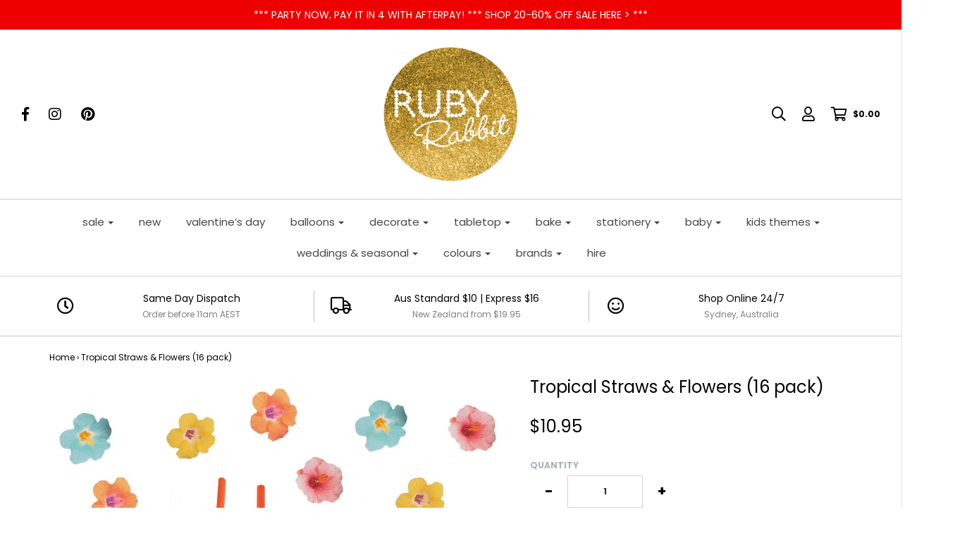

--- FILE ---
content_type: text/html; charset=utf-8
request_url: https://www.rubyrabbit.com.au/products/tropical-straws-flowers-16-pack
body_size: 35680
content:
<!DOCTYPE html>
<!--[if lt IE 7 ]><html class="no-js ie ie6" lang="en"> <![endif]-->
<!--[if IE 7 ]><html class="no-js ie ie7" lang="en"> <![endif]-->
<!--[if IE 8 ]><html class="no-js ie ie8" lang="en"> <![endif]-->
<!--[if (gte IE 9)|!(IE)]><!-->
<html class="no-js" lang="en">
<!--<![endif]-->

<head>



	<meta charset="utf-8">

	<!--[if lt IE 9]>
		<script src="//html5shim.googlecode.com/svn/trunk/html5.js"></script>
	<![endif]-->

	<title>
		Tropical Straws &amp; Flowers (16 pack) &ndash; Ruby Rabbit
	</title>

	<script type="text/javascript">
		document.documentElement.className = document.documentElement.className.replace('no-js', 'js');
	</script>

	
	<meta name="description" content="Tropical bright coloured paper straws with hibiscus flower toppers. Perfect to fancy up your party drinks with at a birthday party, baby shower or tropical or Hawaiian themed celebration.  Simple assembly required.    Size - 20cm long. Assorted straws in pink, orange, blue &amp;amp; yellow.   16 straws &amp;amp; flags per pack">
	

	
		<meta name="viewport" content="width=device-width, initial-scale=1, maximum-scale=1, user-scalable=0" />
	

	<meta property="og:site_name" content="Ruby Rabbit">
<meta property="og:url" content="https://www.rubyrabbit.com.au/products/tropical-straws-flowers-16-pack">
<meta property="og:title" content="Tropical Straws & Flowers (16 pack)">
<meta property="og:type" content="product">
<meta property="og:description" content="Tropical bright coloured paper straws with hibiscus flower toppers. Perfect to fancy up your party drinks with at a birthday party, baby shower or tropical or Hawaiian themed celebration.  Simple assembly required.    Size - 20cm long. Assorted straws in pink, orange, blue &amp;amp; yellow.   16 straws &amp;amp; flags per pack"><meta property="og:price:amount" content="10.95">
  <meta property="og:price:currency" content="AUD"><meta property="og:image" content="http://www.rubyrabbit.com.au/cdn/shop/products/Hawaiianflowerstraws2_1024x1024.jpg?v=1679023250"><meta property="og:image" content="http://www.rubyrabbit.com.au/cdn/shop/products/Hawaiianflowerstraws_1024x1024.jpg?v=1679023261"><meta property="og:image" content="http://www.rubyrabbit.com.au/cdn/shop/products/Hawaiianflowerstraws3_1024x1024.jpg?v=1679023261">
<meta property="og:image:secure_url" content="https://www.rubyrabbit.com.au/cdn/shop/products/Hawaiianflowerstraws2_1024x1024.jpg?v=1679023250"><meta property="og:image:secure_url" content="https://www.rubyrabbit.com.au/cdn/shop/products/Hawaiianflowerstraws_1024x1024.jpg?v=1679023261"><meta property="og:image:secure_url" content="https://www.rubyrabbit.com.au/cdn/shop/products/Hawaiianflowerstraws3_1024x1024.jpg?v=1679023261">

<meta name="twitter:site" content="@">
<meta name="twitter:card" content="summary_large_image">
<meta name="twitter:title" content="Tropical Straws & Flowers (16 pack)">
<meta name="twitter:description" content="Tropical bright coloured paper straws with hibiscus flower toppers. Perfect to fancy up your party drinks with at a birthday party, baby shower or tropical or Hawaiian themed celebration.  Simple assembly required.    Size - 20cm long. Assorted straws in pink, orange, blue &amp;amp; yellow.   16 straws &amp;amp; flags per pack">

	<link rel="canonical" href="https://www.rubyrabbit.com.au/products/tropical-straws-flowers-16-pack" />

	<!-- CSS -->
	<link href="//www.rubyrabbit.com.au/cdn/shop/t/17/assets/plugins.css?v=135685157966749800711768797024" rel="stylesheet" type="text/css" media="all" /> <link href="//www.rubyrabbit.com.au/cdn/shop/t/17/assets/style.scss.css?v=154125905187181840991768797024" rel="stylesheet" type="text/css" media="all" />

	



	
		<link rel="shortcut icon" href="//www.rubyrabbit.com.au/cdn/shop/files/RR_Postcard_FINAL_Logo_Update_32x32.png?v=1613747403" type="image/png">
	

	<link rel="sitemap" type="application/xml" title="Sitemap" href="/sitemap.xml" />

	
<script>window.performance && window.performance.mark && window.performance.mark('shopify.content_for_header.start');</script><meta name="google-site-verification" content="1TlF7oEE-fkWi0UmKYoeFTo8-utFvAq4TtvSCcMcvWU">
<meta name="facebook-domain-verification" content="z8v0d1zt70qc8iynyo2xou3ytmgwbm">
<meta name="facebook-domain-verification" content="qluevzrexpbkdtleofl8bz3cvxk586">
<meta id="shopify-digital-wallet" name="shopify-digital-wallet" content="/2298747/digital_wallets/dialog">
<meta name="shopify-checkout-api-token" content="fcfcea1c36e3e0db93f6a34ba89b3ed2">
<meta id="in-context-paypal-metadata" data-shop-id="2298747" data-venmo-supported="false" data-environment="production" data-locale="en_AU" data-paypal-v4="true" data-currency="AUD">
<link rel="alternate" type="application/json+oembed" href="https://www.rubyrabbit.com.au/products/tropical-straws-flowers-16-pack.oembed">
<script async="async" src="/checkouts/internal/preloads.js?locale=en-AU"></script>
<link rel="preconnect" href="https://shop.app" crossorigin="anonymous">
<script async="async" src="https://shop.app/checkouts/internal/preloads.js?locale=en-AU&shop_id=2298747" crossorigin="anonymous"></script>
<script id="apple-pay-shop-capabilities" type="application/json">{"shopId":2298747,"countryCode":"AU","currencyCode":"AUD","merchantCapabilities":["supports3DS"],"merchantId":"gid:\/\/shopify\/Shop\/2298747","merchantName":"Ruby Rabbit","requiredBillingContactFields":["postalAddress","email","phone"],"requiredShippingContactFields":["postalAddress","email","phone"],"shippingType":"shipping","supportedNetworks":["visa","masterCard","amex","jcb"],"total":{"type":"pending","label":"Ruby Rabbit","amount":"1.00"},"shopifyPaymentsEnabled":true,"supportsSubscriptions":true}</script>
<script id="shopify-features" type="application/json">{"accessToken":"fcfcea1c36e3e0db93f6a34ba89b3ed2","betas":["rich-media-storefront-analytics"],"domain":"www.rubyrabbit.com.au","predictiveSearch":true,"shopId":2298747,"locale":"en"}</script>
<script>var Shopify = Shopify || {};
Shopify.shop = "ruby-rabbit-partyware.myshopify.com";
Shopify.locale = "en-AU";
Shopify.currency = {"active":"AUD","rate":"1.0"};
Shopify.country = "AU";
Shopify.theme = {"name":"Envy","id":12553388078,"schema_name":"Envy","schema_version":"18","theme_store_id":411,"role":"main"};
Shopify.theme.handle = "null";
Shopify.theme.style = {"id":null,"handle":null};
Shopify.cdnHost = "www.rubyrabbit.com.au/cdn";
Shopify.routes = Shopify.routes || {};
Shopify.routes.root = "/";</script>
<script type="module">!function(o){(o.Shopify=o.Shopify||{}).modules=!0}(window);</script>
<script>!function(o){function n(){var o=[];function n(){o.push(Array.prototype.slice.apply(arguments))}return n.q=o,n}var t=o.Shopify=o.Shopify||{};t.loadFeatures=n(),t.autoloadFeatures=n()}(window);</script>
<script>
  window.ShopifyPay = window.ShopifyPay || {};
  window.ShopifyPay.apiHost = "shop.app\/pay";
  window.ShopifyPay.redirectState = null;
</script>
<script id="shop-js-analytics" type="application/json">{"pageType":"product"}</script>
<script defer="defer" async type="module" src="//www.rubyrabbit.com.au/cdn/shopifycloud/shop-js/modules/v2/client.init-shop-cart-sync_BdyHc3Nr.en.esm.js"></script>
<script defer="defer" async type="module" src="//www.rubyrabbit.com.au/cdn/shopifycloud/shop-js/modules/v2/chunk.common_Daul8nwZ.esm.js"></script>
<script type="module">
  await import("//www.rubyrabbit.com.au/cdn/shopifycloud/shop-js/modules/v2/client.init-shop-cart-sync_BdyHc3Nr.en.esm.js");
await import("//www.rubyrabbit.com.au/cdn/shopifycloud/shop-js/modules/v2/chunk.common_Daul8nwZ.esm.js");

  window.Shopify.SignInWithShop?.initShopCartSync?.({"fedCMEnabled":true,"windoidEnabled":true});

</script>
<script>
  window.Shopify = window.Shopify || {};
  if (!window.Shopify.featureAssets) window.Shopify.featureAssets = {};
  window.Shopify.featureAssets['shop-js'] = {"shop-cart-sync":["modules/v2/client.shop-cart-sync_QYOiDySF.en.esm.js","modules/v2/chunk.common_Daul8nwZ.esm.js"],"init-fed-cm":["modules/v2/client.init-fed-cm_DchLp9rc.en.esm.js","modules/v2/chunk.common_Daul8nwZ.esm.js"],"shop-button":["modules/v2/client.shop-button_OV7bAJc5.en.esm.js","modules/v2/chunk.common_Daul8nwZ.esm.js"],"init-windoid":["modules/v2/client.init-windoid_DwxFKQ8e.en.esm.js","modules/v2/chunk.common_Daul8nwZ.esm.js"],"shop-cash-offers":["modules/v2/client.shop-cash-offers_DWtL6Bq3.en.esm.js","modules/v2/chunk.common_Daul8nwZ.esm.js","modules/v2/chunk.modal_CQq8HTM6.esm.js"],"shop-toast-manager":["modules/v2/client.shop-toast-manager_CX9r1SjA.en.esm.js","modules/v2/chunk.common_Daul8nwZ.esm.js"],"init-shop-email-lookup-coordinator":["modules/v2/client.init-shop-email-lookup-coordinator_UhKnw74l.en.esm.js","modules/v2/chunk.common_Daul8nwZ.esm.js"],"pay-button":["modules/v2/client.pay-button_DzxNnLDY.en.esm.js","modules/v2/chunk.common_Daul8nwZ.esm.js"],"avatar":["modules/v2/client.avatar_BTnouDA3.en.esm.js"],"init-shop-cart-sync":["modules/v2/client.init-shop-cart-sync_BdyHc3Nr.en.esm.js","modules/v2/chunk.common_Daul8nwZ.esm.js"],"shop-login-button":["modules/v2/client.shop-login-button_D8B466_1.en.esm.js","modules/v2/chunk.common_Daul8nwZ.esm.js","modules/v2/chunk.modal_CQq8HTM6.esm.js"],"init-customer-accounts-sign-up":["modules/v2/client.init-customer-accounts-sign-up_C8fpPm4i.en.esm.js","modules/v2/client.shop-login-button_D8B466_1.en.esm.js","modules/v2/chunk.common_Daul8nwZ.esm.js","modules/v2/chunk.modal_CQq8HTM6.esm.js"],"init-shop-for-new-customer-accounts":["modules/v2/client.init-shop-for-new-customer-accounts_CVTO0Ztu.en.esm.js","modules/v2/client.shop-login-button_D8B466_1.en.esm.js","modules/v2/chunk.common_Daul8nwZ.esm.js","modules/v2/chunk.modal_CQq8HTM6.esm.js"],"init-customer-accounts":["modules/v2/client.init-customer-accounts_dRgKMfrE.en.esm.js","modules/v2/client.shop-login-button_D8B466_1.en.esm.js","modules/v2/chunk.common_Daul8nwZ.esm.js","modules/v2/chunk.modal_CQq8HTM6.esm.js"],"shop-follow-button":["modules/v2/client.shop-follow-button_CkZpjEct.en.esm.js","modules/v2/chunk.common_Daul8nwZ.esm.js","modules/v2/chunk.modal_CQq8HTM6.esm.js"],"lead-capture":["modules/v2/client.lead-capture_BntHBhfp.en.esm.js","modules/v2/chunk.common_Daul8nwZ.esm.js","modules/v2/chunk.modal_CQq8HTM6.esm.js"],"checkout-modal":["modules/v2/client.checkout-modal_CfxcYbTm.en.esm.js","modules/v2/chunk.common_Daul8nwZ.esm.js","modules/v2/chunk.modal_CQq8HTM6.esm.js"],"shop-login":["modules/v2/client.shop-login_Da4GZ2H6.en.esm.js","modules/v2/chunk.common_Daul8nwZ.esm.js","modules/v2/chunk.modal_CQq8HTM6.esm.js"],"payment-terms":["modules/v2/client.payment-terms_MV4M3zvL.en.esm.js","modules/v2/chunk.common_Daul8nwZ.esm.js","modules/v2/chunk.modal_CQq8HTM6.esm.js"]};
</script>
<script>(function() {
  var isLoaded = false;
  function asyncLoad() {
    if (isLoaded) return;
    isLoaded = true;
    var urls = ["https:\/\/chimpstatic.com\/mcjs-connected\/js\/users\/df007c58dff9b7b3bca701123\/1629c883d161a2832767faf4c.js?shop=ruby-rabbit-partyware.myshopify.com","https:\/\/upsellproductaddons.com\/main.bundle.5d7b3c7054f5716ec06e.js?shop=ruby-rabbit-partyware.myshopify.com","https:\/\/cdn.hextom.com\/js\/freeshippingbar.js?shop=ruby-rabbit-partyware.myshopify.com","\/\/backinstock.useamp.com\/widget\/4575_1767153320.js?category=bis\u0026v=6\u0026shop=ruby-rabbit-partyware.myshopify.com"];
    for (var i = 0; i < urls.length; i++) {
      var s = document.createElement('script');
      s.type = 'text/javascript';
      s.async = true;
      s.src = urls[i];
      var x = document.getElementsByTagName('script')[0];
      x.parentNode.insertBefore(s, x);
    }
  };
  if(window.attachEvent) {
    window.attachEvent('onload', asyncLoad);
  } else {
    window.addEventListener('load', asyncLoad, false);
  }
})();</script>
<script id="__st">var __st={"a":2298747,"offset":39600,"reqid":"4018d7c5-2e38-48b0-b6dc-296db259e28d-1768968841","pageurl":"www.rubyrabbit.com.au\/products\/tropical-straws-flowers-16-pack","u":"326c8b9a2399","p":"product","rtyp":"product","rid":6856234762374};</script>
<script>window.ShopifyPaypalV4VisibilityTracking = true;</script>
<script id="captcha-bootstrap">!function(){'use strict';const t='contact',e='account',n='new_comment',o=[[t,t],['blogs',n],['comments',n],[t,'customer']],c=[[e,'customer_login'],[e,'guest_login'],[e,'recover_customer_password'],[e,'create_customer']],r=t=>t.map((([t,e])=>`form[action*='/${t}']:not([data-nocaptcha='true']) input[name='form_type'][value='${e}']`)).join(','),a=t=>()=>t?[...document.querySelectorAll(t)].map((t=>t.form)):[];function s(){const t=[...o],e=r(t);return a(e)}const i='password',u='form_key',d=['recaptcha-v3-token','g-recaptcha-response','h-captcha-response',i],f=()=>{try{return window.sessionStorage}catch{return}},m='__shopify_v',_=t=>t.elements[u];function p(t,e,n=!1){try{const o=window.sessionStorage,c=JSON.parse(o.getItem(e)),{data:r}=function(t){const{data:e,action:n}=t;return t[m]||n?{data:e,action:n}:{data:t,action:n}}(c);for(const[e,n]of Object.entries(r))t.elements[e]&&(t.elements[e].value=n);n&&o.removeItem(e)}catch(o){console.error('form repopulation failed',{error:o})}}const l='form_type',E='cptcha';function T(t){t.dataset[E]=!0}const w=window,h=w.document,L='Shopify',v='ce_forms',y='captcha';let A=!1;((t,e)=>{const n=(g='f06e6c50-85a8-45c8-87d0-21a2b65856fe',I='https://cdn.shopify.com/shopifycloud/storefront-forms-hcaptcha/ce_storefront_forms_captcha_hcaptcha.v1.5.2.iife.js',D={infoText:'Protected by hCaptcha',privacyText:'Privacy',termsText:'Terms'},(t,e,n)=>{const o=w[L][v],c=o.bindForm;if(c)return c(t,g,e,D).then(n);var r;o.q.push([[t,g,e,D],n]),r=I,A||(h.body.append(Object.assign(h.createElement('script'),{id:'captcha-provider',async:!0,src:r})),A=!0)});var g,I,D;w[L]=w[L]||{},w[L][v]=w[L][v]||{},w[L][v].q=[],w[L][y]=w[L][y]||{},w[L][y].protect=function(t,e){n(t,void 0,e),T(t)},Object.freeze(w[L][y]),function(t,e,n,w,h,L){const[v,y,A,g]=function(t,e,n){const i=e?o:[],u=t?c:[],d=[...i,...u],f=r(d),m=r(i),_=r(d.filter((([t,e])=>n.includes(e))));return[a(f),a(m),a(_),s()]}(w,h,L),I=t=>{const e=t.target;return e instanceof HTMLFormElement?e:e&&e.form},D=t=>v().includes(t);t.addEventListener('submit',(t=>{const e=I(t);if(!e)return;const n=D(e)&&!e.dataset.hcaptchaBound&&!e.dataset.recaptchaBound,o=_(e),c=g().includes(e)&&(!o||!o.value);(n||c)&&t.preventDefault(),c&&!n&&(function(t){try{if(!f())return;!function(t){const e=f();if(!e)return;const n=_(t);if(!n)return;const o=n.value;o&&e.removeItem(o)}(t);const e=Array.from(Array(32),(()=>Math.random().toString(36)[2])).join('');!function(t,e){_(t)||t.append(Object.assign(document.createElement('input'),{type:'hidden',name:u})),t.elements[u].value=e}(t,e),function(t,e){const n=f();if(!n)return;const o=[...t.querySelectorAll(`input[type='${i}']`)].map((({name:t})=>t)),c=[...d,...o],r={};for(const[a,s]of new FormData(t).entries())c.includes(a)||(r[a]=s);n.setItem(e,JSON.stringify({[m]:1,action:t.action,data:r}))}(t,e)}catch(e){console.error('failed to persist form',e)}}(e),e.submit())}));const S=(t,e)=>{t&&!t.dataset[E]&&(n(t,e.some((e=>e===t))),T(t))};for(const o of['focusin','change'])t.addEventListener(o,(t=>{const e=I(t);D(e)&&S(e,y())}));const B=e.get('form_key'),M=e.get(l),P=B&&M;t.addEventListener('DOMContentLoaded',(()=>{const t=y();if(P)for(const e of t)e.elements[l].value===M&&p(e,B);[...new Set([...A(),...v().filter((t=>'true'===t.dataset.shopifyCaptcha))])].forEach((e=>S(e,t)))}))}(h,new URLSearchParams(w.location.search),n,t,e,['guest_login'])})(!0,!0)}();</script>
<script integrity="sha256-4kQ18oKyAcykRKYeNunJcIwy7WH5gtpwJnB7kiuLZ1E=" data-source-attribution="shopify.loadfeatures" defer="defer" src="//www.rubyrabbit.com.au/cdn/shopifycloud/storefront/assets/storefront/load_feature-a0a9edcb.js" crossorigin="anonymous"></script>
<script crossorigin="anonymous" defer="defer" src="//www.rubyrabbit.com.au/cdn/shopifycloud/storefront/assets/shopify_pay/storefront-65b4c6d7.js?v=20250812"></script>
<script data-source-attribution="shopify.dynamic_checkout.dynamic.init">var Shopify=Shopify||{};Shopify.PaymentButton=Shopify.PaymentButton||{isStorefrontPortableWallets:!0,init:function(){window.Shopify.PaymentButton.init=function(){};var t=document.createElement("script");t.src="https://www.rubyrabbit.com.au/cdn/shopifycloud/portable-wallets/latest/portable-wallets.en.js",t.type="module",document.head.appendChild(t)}};
</script>
<script data-source-attribution="shopify.dynamic_checkout.buyer_consent">
  function portableWalletsHideBuyerConsent(e){var t=document.getElementById("shopify-buyer-consent"),n=document.getElementById("shopify-subscription-policy-button");t&&n&&(t.classList.add("hidden"),t.setAttribute("aria-hidden","true"),n.removeEventListener("click",e))}function portableWalletsShowBuyerConsent(e){var t=document.getElementById("shopify-buyer-consent"),n=document.getElementById("shopify-subscription-policy-button");t&&n&&(t.classList.remove("hidden"),t.removeAttribute("aria-hidden"),n.addEventListener("click",e))}window.Shopify?.PaymentButton&&(window.Shopify.PaymentButton.hideBuyerConsent=portableWalletsHideBuyerConsent,window.Shopify.PaymentButton.showBuyerConsent=portableWalletsShowBuyerConsent);
</script>
<script data-source-attribution="shopify.dynamic_checkout.cart.bootstrap">document.addEventListener("DOMContentLoaded",(function(){function t(){return document.querySelector("shopify-accelerated-checkout-cart, shopify-accelerated-checkout")}if(t())Shopify.PaymentButton.init();else{new MutationObserver((function(e,n){t()&&(Shopify.PaymentButton.init(),n.disconnect())})).observe(document.body,{childList:!0,subtree:!0})}}));
</script>
<link id="shopify-accelerated-checkout-styles" rel="stylesheet" media="screen" href="https://www.rubyrabbit.com.au/cdn/shopifycloud/portable-wallets/latest/accelerated-checkout-backwards-compat.css" crossorigin="anonymous">
<style id="shopify-accelerated-checkout-cart">
        #shopify-buyer-consent {
  margin-top: 1em;
  display: inline-block;
  width: 100%;
}

#shopify-buyer-consent.hidden {
  display: none;
}

#shopify-subscription-policy-button {
  background: none;
  border: none;
  padding: 0;
  text-decoration: underline;
  font-size: inherit;
  cursor: pointer;
}

#shopify-subscription-policy-button::before {
  box-shadow: none;
}

      </style>

<script>window.performance && window.performance.mark && window.performance.mark('shopify.content_for_header.end');</script>

	<script type="text/javascript">
	window.lazySizesConfig = window.lazySizesConfig || {};
	window.lazySizesConfig.rias = window.lazySizesConfig.rias || {};

	// configure available widths to replace with the {width} placeholder
	window.lazySizesConfig.rias.widths = [150, 300, 600, 900, 1200, 1500, 1800, 2100];
	</script>

	
	<script src="//www.rubyrabbit.com.au/cdn/shop/t/17/assets/jquery-1.11.0.min.js?v=74721525869110791951534070362" type="text/javascript"></script>
	<script src="//www.rubyrabbit.com.au/cdn/shop/t/17/assets/plugins.js?v=53222721043120492551534070363" type="text/javascript"></script>
	<script src="//www.rubyrabbit.com.au/cdn/shop/t/17/assets/custom.js?v=138324786507954508671534070359" type="text/javascript"></script>
	<script src="//www.rubyrabbit.com.au/cdn/shop/t/17/assets/sections.js?v=38178609214654002151647338037" type="text/javascript"></script>


  <script src="//www.rubyrabbit.com.au/cdn/shop/t/17/assets/storepickupcr.js?v=92600179604268560331659511190" defer="defer"></script>



      <script>
        
          window.upsell = window.upsell || {};
  
          
            window.upsell.product = { collections:[]};
            
              window.upsell.product.collections.push(24004189);
            
              window.upsell.product.collections.push(226679745);
            
              window.upsell.product.collections.push(48692545);
            
              window.upsell.product.collections.push(273687412870);
            
              window.upsell.product.collections.push(10361401);
            
              window.upsell.product.collections.push(282499285126);
            
              window.upsell.product.collections.push(283333121);
            
          
          
          
        
      </script>
    
<!-- BEGIN app block: shopify://apps/instafeed/blocks/head-block/c447db20-095d-4a10-9725-b5977662c9d5 --><link rel="preconnect" href="https://cdn.nfcube.com/">
<link rel="preconnect" href="https://scontent.cdninstagram.com/">


  <script>
    document.addEventListener('DOMContentLoaded', function () {
      let instafeedScript = document.createElement('script');

      
        instafeedScript.src = 'https://storage.nfcube.com/instafeed-4e6c198ad294a4d015cb95254f5ac5b4.js';
      

      document.body.appendChild(instafeedScript);
    });
  </script>





<!-- END app block --><!-- BEGIN app block: shopify://apps/storeify-request-a-quote/blocks/embed-app/dac9aba2-251e-4c25-abc3-9fc57dbf7885 -->
  
  
  <style type="text/css" id="ify-style-remove">
  
    .product__prices,.price-box,#comparePrice-product-template,#ProductPrice-product-template,#ProductPrice,.product-price,.product__price,#productPrice-product-template,.product__current-price,.product-thumb-caption-price-current,.product-item-caption-price-current,.grid-product__price,span.price,span.product-price,.productitem--price,.product-pricing,span.money,.product-item__price,.product-list-item-price,p.price,div.price,.product-meta__prices,div.product-price,span#price,.price.money,h3.price,a.price,.price-area,.product-item-price,.pricearea,.collectionGrid .collectionBlock-info > p,#ComparePrice,.product--price-wrapper,.product-page--price-wrapper,.color--shop-accent.font-size--s.t--meta.f--main,.ComparePrice,.ProductPrice,.prodThumb .title span:last-child,.price,.product-single__price-product-template,.product-info-price,.price-money,.prod-price,#price-field,.product-grid--price,.prices,.pricing,#product-price,.money-styling,.compare-at-price,.product-item--price,.card__price,.product-card__price,.product-price__price,.product-item__price-wrapper,.product-single__price,.grid-product__price-wrap,a.grid-link,p.grid-link__meta,#price-field,.money-styling{display:none !important;visibility: hidden !important;opacity: 0 !important;}
  
  
    .shopify-payment-button,#AddToCart-product-template,#AddToCart,#addToCart-product-template,.product__add-to-cart-button,.product-form__cart-submit,.add-to-cart,.cart-functions > button,.productitem--action-atc,.product-form--atc-button,.product-menu-button-atc,.product__add-to-cart,.product-add,.add-to-cart-button,#addToCart,.product-detail__form__action > button,.product-form-submit-wrap > input,.product-form input[type="submit"],input.submit,.add_to_cart,.product-item-quick-shop,#add-to-cart,.productForm-submit,.add-to-cart-btn,.product-single__add-btn,.quick-add--add-button,.product-page--add-to-cart,.addToCart,.product-form .form-actions,.button.add,.btn-cart,button#add,.addtocart,.AddtoCart,.product-add input.add,button#purchase,form[action="/cart/add"] input[type="button"],form[action="/cart/add"] input[type="submit"],form[action="/cart/add"] button[type="submit"],.product__form button[type="submit"],#AddToCart--product-template,.product-form__add-to-cart,form[action="/cart/add*"] input[type="button"],form[action="/cart/add*"] input[type="submit"],form[action*="/cart/add*"] button[type="submit"],.product__form button[type="submit"],.product-page--submit-action{display:none !important;visibility: hidden !important;opacity: 0 !important;}
  
  </style>
  <style type="text/css">.ify-hide{display:none;}</style>
  <link rel="preload" href="https://cdn.shopify.com/extensions/019ba141-c096-7c89-8219-5dfc7d202f06/storeify-request-a-quote-78/assets/storeify-requestaquote-styles.css" as="style">
  <link href="//cdn.shopify.com/extensions/019ba141-c096-7c89-8219-5dfc7d202f06/storeify-request-a-quote-78/assets/storeify-requestaquote-styles.css" rel="stylesheet" type="text/css" media="all" />
  <script type="text/javascript">
    var storeifyRequestaquote = storeifyRequestaquote || {};
    storeifyRequestaquote.app_enable = 1; 
    storeifyRequestaquote.locale = "en-AU";
    storeifyRequestaquote.shop_domain = "www.rubyrabbit.com.au";
    storeifyRequestaquote.shop_url = "https:\/\/www.rubyrabbit.com.au";
    
      storeifyRequestaquote.product = {
        id:6856234762374,
        available:true,
        title:"Tropical Straws \u0026 Flowers (16 pack)",
        handle:"tropical-straws-flowers-16-pack",
        price:1095,
        price_max:1095,
        price_min:1095,
        price_varies:false,
        tags:["ginger ray","hawaiian","straw flags","straws","tropical"],
        type:"Paper Straws",
        vendor:"Ginger Ray",
        handle:"tropical-straws-flowers-16-pack",
        variants_count:1,
      };

      storeifyRequestaquote.product.options = [{"name":"Title","position":1,"values":["Default Title"]}];
      
      storeifyRequestaquote.product.collection = [24004189,226679745,48692545,273687412870,10361401,282499285126,283333121];
    
    
    

    storeifyRequestaquote.page = {
    type : 'product',
    path : '/products/tropical-straws-flowers-16-pack',
    };
    storeifyRequestaquote.money_format = '${{amount}}';
    storeifyRequestaquote.storeify_requestaquote_json = "/apps/request-a-quote/params";
    storeifyRequestaquote.root_url = '/';
       storeifyRequestaquote.lang = {"btn_addquote":"Add to Quote","call_for_price":"Booking enquiry","btn_view":"View Quote","btn_continue":"Continue Shop","add_title":"Add \"{{product}}\" to quote","tbl_img":"Image","tbl_name":"Name","tbl_sku":"Sku","tbl_option":"Option","tbl_qty":"QTY","quote_empty":"Your quote is currently empty.","your_price":"Your Price","old_price":"Price","print":"Print PDF","total":"Total","btn_see_price":"Login to see price","draft_order":"Draft Order","date":"Date","status":"Status","view":"View","quote_history":"Quote history","load_more":"Load more \u003e\u003e","subtotal":"Subtotal","total_tax":"Total Tax","total_price":"Total Price","excl_shipping":"(Excl. Shipping)","excl_tax_shipping":"(Excl. Tax \u0026 Shipping)","input_required":"This field is required.","input_email":"Email Address is invalid: Please enter a valid email address.","search_product":"Search product","search_no_result":"No results found for “{{search_text}}”. Check the spelling or use a different word or phrase.","shipping":"Shipping","discount":"Discount","free":"Free","shipping_options":"Shipping Options","msg_size_attach":"Files \"{name}\" ({size}) exceeds maximum allowed upload size of {maxSize}.","msg_attach_tooless":"You must select at least {n} {files} to upload. Please retry your upload!","msg_calculating_time":"calculating time remaining","msg_processing":"Processing ...","upload_li_success":" Uploaded file \"{name}\" Successfully.","upload_li_fail":" Uploaded file \"{name}\" Fail.","status_pending":"Pending","status_approved":"Approved","status_canceled":"Canceled","status_expired":"Expired","content_pdf":"PDF Content"}; 
    
      storeifyRequestaquote.show_input_price = 0;
    
    storeifyRequestaquote.hide_variants_outofstock = 0;
     
    storeifyRequestaquote.search_product = 0;
     
    storeifyRequestaquote.btn_cart_to_quote = 0;
    storeifyRequestaquote.callbackTracking = function(data){  };
    storeifyRequestaquote.gtmId = "";
  </script>

  

  

  
  
  
  
  
  
  
  <style type="text/css">.bootstrap-datetimepicker-widget.dropdown-menu{ opacity: 1 !important;visibility: visible;}.bootstrap-datetimepicker-widget.dropdown-menu *{color: #333 !important;}.bootstrap-datetimepicker-widget .collapse.show{display:block !important;visibility: visible;}.storeify-button-detail{overflow: inherit;margin-top:25px;}body  .far{font-family: "Font Awesome 5 Pro" !important;}</style>
  

  <!-- ======================    Footer   ==========================  -->

  
  
  
  
    <script src="https://cdn.shopify.com/extensions/019ba141-c096-7c89-8219-5dfc7d202f06/storeify-request-a-quote-78/assets/moment.min.js" defer></script>
  
  
    <link href="//cdn.shopify.com/extensions/019ba141-c096-7c89-8219-5dfc7d202f06/storeify-request-a-quote-78/assets/tempusdominus-bootstrap-4.min.css" rel="stylesheet" type="text/css" media="all" />
    <script src="https://cdn.shopify.com/extensions/019ba141-c096-7c89-8219-5dfc7d202f06/storeify-request-a-quote-78/assets/tempusdominus-bootstrap-4.min.js" defer></script>
  
  
  
    <script src="https://cdn.shopify.com/extensions/019ba141-c096-7c89-8219-5dfc7d202f06/storeify-request-a-quote-78/assets/jquery.validate.min.js" defer></script>
    <script src="https://cdn.shopify.com/extensions/019ba141-c096-7c89-8219-5dfc7d202f06/storeify-request-a-quote-78/assets/additional-methods.min.js" defer></script>
  
  <script src="https://quote.storeify.app/js/stores/ruby-rabbit-partyware.myshopify.com/storeify-requestaquote-params.js?v=1762329819" defer></script>
  
  <script src="https://cdn.shopify.com/extensions/019ba141-c096-7c89-8219-5dfc7d202f06/storeify-request-a-quote-78/assets/storeify-requestaquote-v2-mode-0.js" defer></script>
  
  <!--end status-->


<!-- END app block --><script src="https://cdn.shopify.com/extensions/e8878072-2f6b-4e89-8082-94b04320908d/inbox-1254/assets/inbox-chat-loader.js" type="text/javascript" defer="defer"></script>
<link href="https://monorail-edge.shopifysvc.com" rel="dns-prefetch">
<script>(function(){if ("sendBeacon" in navigator && "performance" in window) {try {var session_token_from_headers = performance.getEntriesByType('navigation')[0].serverTiming.find(x => x.name == '_s').description;} catch {var session_token_from_headers = undefined;}var session_cookie_matches = document.cookie.match(/_shopify_s=([^;]*)/);var session_token_from_cookie = session_cookie_matches && session_cookie_matches.length === 2 ? session_cookie_matches[1] : "";var session_token = session_token_from_headers || session_token_from_cookie || "";function handle_abandonment_event(e) {var entries = performance.getEntries().filter(function(entry) {return /monorail-edge.shopifysvc.com/.test(entry.name);});if (!window.abandonment_tracked && entries.length === 0) {window.abandonment_tracked = true;var currentMs = Date.now();var navigation_start = performance.timing.navigationStart;var payload = {shop_id: 2298747,url: window.location.href,navigation_start,duration: currentMs - navigation_start,session_token,page_type: "product"};window.navigator.sendBeacon("https://monorail-edge.shopifysvc.com/v1/produce", JSON.stringify({schema_id: "online_store_buyer_site_abandonment/1.1",payload: payload,metadata: {event_created_at_ms: currentMs,event_sent_at_ms: currentMs}}));}}window.addEventListener('pagehide', handle_abandonment_event);}}());</script>
<script id="web-pixels-manager-setup">(function e(e,d,r,n,o){if(void 0===o&&(o={}),!Boolean(null===(a=null===(i=window.Shopify)||void 0===i?void 0:i.analytics)||void 0===a?void 0:a.replayQueue)){var i,a;window.Shopify=window.Shopify||{};var t=window.Shopify;t.analytics=t.analytics||{};var s=t.analytics;s.replayQueue=[],s.publish=function(e,d,r){return s.replayQueue.push([e,d,r]),!0};try{self.performance.mark("wpm:start")}catch(e){}var l=function(){var e={modern:/Edge?\/(1{2}[4-9]|1[2-9]\d|[2-9]\d{2}|\d{4,})\.\d+(\.\d+|)|Firefox\/(1{2}[4-9]|1[2-9]\d|[2-9]\d{2}|\d{4,})\.\d+(\.\d+|)|Chrom(ium|e)\/(9{2}|\d{3,})\.\d+(\.\d+|)|(Maci|X1{2}).+ Version\/(15\.\d+|(1[6-9]|[2-9]\d|\d{3,})\.\d+)([,.]\d+|)( \(\w+\)|)( Mobile\/\w+|) Safari\/|Chrome.+OPR\/(9{2}|\d{3,})\.\d+\.\d+|(CPU[ +]OS|iPhone[ +]OS|CPU[ +]iPhone|CPU IPhone OS|CPU iPad OS)[ +]+(15[._]\d+|(1[6-9]|[2-9]\d|\d{3,})[._]\d+)([._]\d+|)|Android:?[ /-](13[3-9]|1[4-9]\d|[2-9]\d{2}|\d{4,})(\.\d+|)(\.\d+|)|Android.+Firefox\/(13[5-9]|1[4-9]\d|[2-9]\d{2}|\d{4,})\.\d+(\.\d+|)|Android.+Chrom(ium|e)\/(13[3-9]|1[4-9]\d|[2-9]\d{2}|\d{4,})\.\d+(\.\d+|)|SamsungBrowser\/([2-9]\d|\d{3,})\.\d+/,legacy:/Edge?\/(1[6-9]|[2-9]\d|\d{3,})\.\d+(\.\d+|)|Firefox\/(5[4-9]|[6-9]\d|\d{3,})\.\d+(\.\d+|)|Chrom(ium|e)\/(5[1-9]|[6-9]\d|\d{3,})\.\d+(\.\d+|)([\d.]+$|.*Safari\/(?![\d.]+ Edge\/[\d.]+$))|(Maci|X1{2}).+ Version\/(10\.\d+|(1[1-9]|[2-9]\d|\d{3,})\.\d+)([,.]\d+|)( \(\w+\)|)( Mobile\/\w+|) Safari\/|Chrome.+OPR\/(3[89]|[4-9]\d|\d{3,})\.\d+\.\d+|(CPU[ +]OS|iPhone[ +]OS|CPU[ +]iPhone|CPU IPhone OS|CPU iPad OS)[ +]+(10[._]\d+|(1[1-9]|[2-9]\d|\d{3,})[._]\d+)([._]\d+|)|Android:?[ /-](13[3-9]|1[4-9]\d|[2-9]\d{2}|\d{4,})(\.\d+|)(\.\d+|)|Mobile Safari.+OPR\/([89]\d|\d{3,})\.\d+\.\d+|Android.+Firefox\/(13[5-9]|1[4-9]\d|[2-9]\d{2}|\d{4,})\.\d+(\.\d+|)|Android.+Chrom(ium|e)\/(13[3-9]|1[4-9]\d|[2-9]\d{2}|\d{4,})\.\d+(\.\d+|)|Android.+(UC? ?Browser|UCWEB|U3)[ /]?(15\.([5-9]|\d{2,})|(1[6-9]|[2-9]\d|\d{3,})\.\d+)\.\d+|SamsungBrowser\/(5\.\d+|([6-9]|\d{2,})\.\d+)|Android.+MQ{2}Browser\/(14(\.(9|\d{2,})|)|(1[5-9]|[2-9]\d|\d{3,})(\.\d+|))(\.\d+|)|K[Aa][Ii]OS\/(3\.\d+|([4-9]|\d{2,})\.\d+)(\.\d+|)/},d=e.modern,r=e.legacy,n=navigator.userAgent;return n.match(d)?"modern":n.match(r)?"legacy":"unknown"}(),u="modern"===l?"modern":"legacy",c=(null!=n?n:{modern:"",legacy:""})[u],f=function(e){return[e.baseUrl,"/wpm","/b",e.hashVersion,"modern"===e.buildTarget?"m":"l",".js"].join("")}({baseUrl:d,hashVersion:r,buildTarget:u}),m=function(e){var d=e.version,r=e.bundleTarget,n=e.surface,o=e.pageUrl,i=e.monorailEndpoint;return{emit:function(e){var a=e.status,t=e.errorMsg,s=(new Date).getTime(),l=JSON.stringify({metadata:{event_sent_at_ms:s},events:[{schema_id:"web_pixels_manager_load/3.1",payload:{version:d,bundle_target:r,page_url:o,status:a,surface:n,error_msg:t},metadata:{event_created_at_ms:s}}]});if(!i)return console&&console.warn&&console.warn("[Web Pixels Manager] No Monorail endpoint provided, skipping logging."),!1;try{return self.navigator.sendBeacon.bind(self.navigator)(i,l)}catch(e){}var u=new XMLHttpRequest;try{return u.open("POST",i,!0),u.setRequestHeader("Content-Type","text/plain"),u.send(l),!0}catch(e){return console&&console.warn&&console.warn("[Web Pixels Manager] Got an unhandled error while logging to Monorail."),!1}}}}({version:r,bundleTarget:l,surface:e.surface,pageUrl:self.location.href,monorailEndpoint:e.monorailEndpoint});try{o.browserTarget=l,function(e){var d=e.src,r=e.async,n=void 0===r||r,o=e.onload,i=e.onerror,a=e.sri,t=e.scriptDataAttributes,s=void 0===t?{}:t,l=document.createElement("script"),u=document.querySelector("head"),c=document.querySelector("body");if(l.async=n,l.src=d,a&&(l.integrity=a,l.crossOrigin="anonymous"),s)for(var f in s)if(Object.prototype.hasOwnProperty.call(s,f))try{l.dataset[f]=s[f]}catch(e){}if(o&&l.addEventListener("load",o),i&&l.addEventListener("error",i),u)u.appendChild(l);else{if(!c)throw new Error("Did not find a head or body element to append the script");c.appendChild(l)}}({src:f,async:!0,onload:function(){if(!function(){var e,d;return Boolean(null===(d=null===(e=window.Shopify)||void 0===e?void 0:e.analytics)||void 0===d?void 0:d.initialized)}()){var d=window.webPixelsManager.init(e)||void 0;if(d){var r=window.Shopify.analytics;r.replayQueue.forEach((function(e){var r=e[0],n=e[1],o=e[2];d.publishCustomEvent(r,n,o)})),r.replayQueue=[],r.publish=d.publishCustomEvent,r.visitor=d.visitor,r.initialized=!0}}},onerror:function(){return m.emit({status:"failed",errorMsg:"".concat(f," has failed to load")})},sri:function(e){var d=/^sha384-[A-Za-z0-9+/=]+$/;return"string"==typeof e&&d.test(e)}(c)?c:"",scriptDataAttributes:o}),m.emit({status:"loading"})}catch(e){m.emit({status:"failed",errorMsg:(null==e?void 0:e.message)||"Unknown error"})}}})({shopId: 2298747,storefrontBaseUrl: "https://www.rubyrabbit.com.au",extensionsBaseUrl: "https://extensions.shopifycdn.com/cdn/shopifycloud/web-pixels-manager",monorailEndpoint: "https://monorail-edge.shopifysvc.com/unstable/produce_batch",surface: "storefront-renderer",enabledBetaFlags: ["2dca8a86"],webPixelsConfigList: [{"id":"374898822","configuration":"{\"config\":\"{\\\"pixel_id\\\":\\\"G-GHSPKV9FN7\\\",\\\"target_country\\\":\\\"AU\\\",\\\"gtag_events\\\":[{\\\"type\\\":\\\"begin_checkout\\\",\\\"action_label\\\":[\\\"G-GHSPKV9FN7\\\",\\\"AW-855558810\\\/QbMoCIqYnqsBEJqV-5cD\\\"]},{\\\"type\\\":\\\"search\\\",\\\"action_label\\\":[\\\"G-GHSPKV9FN7\\\",\\\"AW-855558810\\\/aOAoCI2YnqsBEJqV-5cD\\\"]},{\\\"type\\\":\\\"view_item\\\",\\\"action_label\\\":[\\\"G-GHSPKV9FN7\\\",\\\"AW-855558810\\\/SOCcCISYnqsBEJqV-5cD\\\",\\\"MC-CGKL4GMX0E\\\"]},{\\\"type\\\":\\\"purchase\\\",\\\"action_label\\\":[\\\"G-GHSPKV9FN7\\\",\\\"AW-855558810\\\/QQQXCIGYnqsBEJqV-5cD\\\",\\\"MC-CGKL4GMX0E\\\"]},{\\\"type\\\":\\\"page_view\\\",\\\"action_label\\\":[\\\"G-GHSPKV9FN7\\\",\\\"AW-855558810\\\/u0RSCP6XnqsBEJqV-5cD\\\",\\\"MC-CGKL4GMX0E\\\"]},{\\\"type\\\":\\\"add_payment_info\\\",\\\"action_label\\\":[\\\"G-GHSPKV9FN7\\\",\\\"AW-855558810\\\/yYjuCJCYnqsBEJqV-5cD\\\"]},{\\\"type\\\":\\\"add_to_cart\\\",\\\"action_label\\\":[\\\"G-GHSPKV9FN7\\\",\\\"AW-855558810\\\/i4SwCIeYnqsBEJqV-5cD\\\"]}],\\\"enable_monitoring_mode\\\":false}\"}","eventPayloadVersion":"v1","runtimeContext":"OPEN","scriptVersion":"b2a88bafab3e21179ed38636efcd8a93","type":"APP","apiClientId":1780363,"privacyPurposes":[],"dataSharingAdjustments":{"protectedCustomerApprovalScopes":["read_customer_address","read_customer_email","read_customer_name","read_customer_personal_data","read_customer_phone"]}},{"id":"160202886","configuration":"{\"pixel_id\":\"490624524827692\",\"pixel_type\":\"facebook_pixel\",\"metaapp_system_user_token\":\"-\"}","eventPayloadVersion":"v1","runtimeContext":"OPEN","scriptVersion":"ca16bc87fe92b6042fbaa3acc2fbdaa6","type":"APP","apiClientId":2329312,"privacyPurposes":["ANALYTICS","MARKETING","SALE_OF_DATA"],"dataSharingAdjustments":{"protectedCustomerApprovalScopes":["read_customer_address","read_customer_email","read_customer_name","read_customer_personal_data","read_customer_phone"]}},{"id":"49152134","configuration":"{\"tagID\":\"2612945483352\"}","eventPayloadVersion":"v1","runtimeContext":"STRICT","scriptVersion":"18031546ee651571ed29edbe71a3550b","type":"APP","apiClientId":3009811,"privacyPurposes":["ANALYTICS","MARKETING","SALE_OF_DATA"],"dataSharingAdjustments":{"protectedCustomerApprovalScopes":["read_customer_address","read_customer_email","read_customer_name","read_customer_personal_data","read_customer_phone"]}},{"id":"shopify-app-pixel","configuration":"{}","eventPayloadVersion":"v1","runtimeContext":"STRICT","scriptVersion":"0450","apiClientId":"shopify-pixel","type":"APP","privacyPurposes":["ANALYTICS","MARKETING"]},{"id":"shopify-custom-pixel","eventPayloadVersion":"v1","runtimeContext":"LAX","scriptVersion":"0450","apiClientId":"shopify-pixel","type":"CUSTOM","privacyPurposes":["ANALYTICS","MARKETING"]}],isMerchantRequest: false,initData: {"shop":{"name":"Ruby Rabbit","paymentSettings":{"currencyCode":"AUD"},"myshopifyDomain":"ruby-rabbit-partyware.myshopify.com","countryCode":"AU","storefrontUrl":"https:\/\/www.rubyrabbit.com.au"},"customer":null,"cart":null,"checkout":null,"productVariants":[{"price":{"amount":10.95,"currencyCode":"AUD"},"product":{"title":"Tropical Straws \u0026 Flowers (16 pack)","vendor":"Ginger Ray","id":"6856234762374","untranslatedTitle":"Tropical Straws \u0026 Flowers (16 pack)","url":"\/products\/tropical-straws-flowers-16-pack","type":"Paper Straws"},"id":"40122717995142","image":{"src":"\/\/www.rubyrabbit.com.au\/cdn\/shop\/products\/Hawaiianflowerstraws2.jpg?v=1679023250"},"sku":"GR324","title":"Default Title","untranslatedTitle":"Default Title"}],"purchasingCompany":null},},"https://www.rubyrabbit.com.au/cdn","fcfee988w5aeb613cpc8e4bc33m6693e112",{"modern":"","legacy":""},{"shopId":"2298747","storefrontBaseUrl":"https:\/\/www.rubyrabbit.com.au","extensionBaseUrl":"https:\/\/extensions.shopifycdn.com\/cdn\/shopifycloud\/web-pixels-manager","surface":"storefront-renderer","enabledBetaFlags":"[\"2dca8a86\"]","isMerchantRequest":"false","hashVersion":"fcfee988w5aeb613cpc8e4bc33m6693e112","publish":"custom","events":"[[\"page_viewed\",{}],[\"product_viewed\",{\"productVariant\":{\"price\":{\"amount\":10.95,\"currencyCode\":\"AUD\"},\"product\":{\"title\":\"Tropical Straws \u0026 Flowers (16 pack)\",\"vendor\":\"Ginger Ray\",\"id\":\"6856234762374\",\"untranslatedTitle\":\"Tropical Straws \u0026 Flowers (16 pack)\",\"url\":\"\/products\/tropical-straws-flowers-16-pack\",\"type\":\"Paper Straws\"},\"id\":\"40122717995142\",\"image\":{\"src\":\"\/\/www.rubyrabbit.com.au\/cdn\/shop\/products\/Hawaiianflowerstraws2.jpg?v=1679023250\"},\"sku\":\"GR324\",\"title\":\"Default Title\",\"untranslatedTitle\":\"Default Title\"}}]]"});</script><script>
  window.ShopifyAnalytics = window.ShopifyAnalytics || {};
  window.ShopifyAnalytics.meta = window.ShopifyAnalytics.meta || {};
  window.ShopifyAnalytics.meta.currency = 'AUD';
  var meta = {"product":{"id":6856234762374,"gid":"gid:\/\/shopify\/Product\/6856234762374","vendor":"Ginger Ray","type":"Paper Straws","handle":"tropical-straws-flowers-16-pack","variants":[{"id":40122717995142,"price":1095,"name":"Tropical Straws \u0026 Flowers (16 pack)","public_title":null,"sku":"GR324"}],"remote":false},"page":{"pageType":"product","resourceType":"product","resourceId":6856234762374,"requestId":"4018d7c5-2e38-48b0-b6dc-296db259e28d-1768968841"}};
  for (var attr in meta) {
    window.ShopifyAnalytics.meta[attr] = meta[attr];
  }
</script>
<script class="analytics">
  (function () {
    var customDocumentWrite = function(content) {
      var jquery = null;

      if (window.jQuery) {
        jquery = window.jQuery;
      } else if (window.Checkout && window.Checkout.$) {
        jquery = window.Checkout.$;
      }

      if (jquery) {
        jquery('body').append(content);
      }
    };

    var hasLoggedConversion = function(token) {
      if (token) {
        return document.cookie.indexOf('loggedConversion=' + token) !== -1;
      }
      return false;
    }

    var setCookieIfConversion = function(token) {
      if (token) {
        var twoMonthsFromNow = new Date(Date.now());
        twoMonthsFromNow.setMonth(twoMonthsFromNow.getMonth() + 2);

        document.cookie = 'loggedConversion=' + token + '; expires=' + twoMonthsFromNow;
      }
    }

    var trekkie = window.ShopifyAnalytics.lib = window.trekkie = window.trekkie || [];
    if (trekkie.integrations) {
      return;
    }
    trekkie.methods = [
      'identify',
      'page',
      'ready',
      'track',
      'trackForm',
      'trackLink'
    ];
    trekkie.factory = function(method) {
      return function() {
        var args = Array.prototype.slice.call(arguments);
        args.unshift(method);
        trekkie.push(args);
        return trekkie;
      };
    };
    for (var i = 0; i < trekkie.methods.length; i++) {
      var key = trekkie.methods[i];
      trekkie[key] = trekkie.factory(key);
    }
    trekkie.load = function(config) {
      trekkie.config = config || {};
      trekkie.config.initialDocumentCookie = document.cookie;
      var first = document.getElementsByTagName('script')[0];
      var script = document.createElement('script');
      script.type = 'text/javascript';
      script.onerror = function(e) {
        var scriptFallback = document.createElement('script');
        scriptFallback.type = 'text/javascript';
        scriptFallback.onerror = function(error) {
                var Monorail = {
      produce: function produce(monorailDomain, schemaId, payload) {
        var currentMs = new Date().getTime();
        var event = {
          schema_id: schemaId,
          payload: payload,
          metadata: {
            event_created_at_ms: currentMs,
            event_sent_at_ms: currentMs
          }
        };
        return Monorail.sendRequest("https://" + monorailDomain + "/v1/produce", JSON.stringify(event));
      },
      sendRequest: function sendRequest(endpointUrl, payload) {
        // Try the sendBeacon API
        if (window && window.navigator && typeof window.navigator.sendBeacon === 'function' && typeof window.Blob === 'function' && !Monorail.isIos12()) {
          var blobData = new window.Blob([payload], {
            type: 'text/plain'
          });

          if (window.navigator.sendBeacon(endpointUrl, blobData)) {
            return true;
          } // sendBeacon was not successful

        } // XHR beacon

        var xhr = new XMLHttpRequest();

        try {
          xhr.open('POST', endpointUrl);
          xhr.setRequestHeader('Content-Type', 'text/plain');
          xhr.send(payload);
        } catch (e) {
          console.log(e);
        }

        return false;
      },
      isIos12: function isIos12() {
        return window.navigator.userAgent.lastIndexOf('iPhone; CPU iPhone OS 12_') !== -1 || window.navigator.userAgent.lastIndexOf('iPad; CPU OS 12_') !== -1;
      }
    };
    Monorail.produce('monorail-edge.shopifysvc.com',
      'trekkie_storefront_load_errors/1.1',
      {shop_id: 2298747,
      theme_id: 12553388078,
      app_name: "storefront",
      context_url: window.location.href,
      source_url: "//www.rubyrabbit.com.au/cdn/s/trekkie.storefront.cd680fe47e6c39ca5d5df5f0a32d569bc48c0f27.min.js"});

        };
        scriptFallback.async = true;
        scriptFallback.src = '//www.rubyrabbit.com.au/cdn/s/trekkie.storefront.cd680fe47e6c39ca5d5df5f0a32d569bc48c0f27.min.js';
        first.parentNode.insertBefore(scriptFallback, first);
      };
      script.async = true;
      script.src = '//www.rubyrabbit.com.au/cdn/s/trekkie.storefront.cd680fe47e6c39ca5d5df5f0a32d569bc48c0f27.min.js';
      first.parentNode.insertBefore(script, first);
    };
    trekkie.load(
      {"Trekkie":{"appName":"storefront","development":false,"defaultAttributes":{"shopId":2298747,"isMerchantRequest":null,"themeId":12553388078,"themeCityHash":"626726179635179751","contentLanguage":"en-AU","currency":"AUD","eventMetadataId":"603867e1-11c1-4a3c-a58f-f37b62d594d5"},"isServerSideCookieWritingEnabled":true,"monorailRegion":"shop_domain","enabledBetaFlags":["65f19447"]},"Session Attribution":{},"S2S":{"facebookCapiEnabled":true,"source":"trekkie-storefront-renderer","apiClientId":580111}}
    );

    var loaded = false;
    trekkie.ready(function() {
      if (loaded) return;
      loaded = true;

      window.ShopifyAnalytics.lib = window.trekkie;

      var originalDocumentWrite = document.write;
      document.write = customDocumentWrite;
      try { window.ShopifyAnalytics.merchantGoogleAnalytics.call(this); } catch(error) {};
      document.write = originalDocumentWrite;

      window.ShopifyAnalytics.lib.page(null,{"pageType":"product","resourceType":"product","resourceId":6856234762374,"requestId":"4018d7c5-2e38-48b0-b6dc-296db259e28d-1768968841","shopifyEmitted":true});

      var match = window.location.pathname.match(/checkouts\/(.+)\/(thank_you|post_purchase)/)
      var token = match? match[1]: undefined;
      if (!hasLoggedConversion(token)) {
        setCookieIfConversion(token);
        window.ShopifyAnalytics.lib.track("Viewed Product",{"currency":"AUD","variantId":40122717995142,"productId":6856234762374,"productGid":"gid:\/\/shopify\/Product\/6856234762374","name":"Tropical Straws \u0026 Flowers (16 pack)","price":"10.95","sku":"GR324","brand":"Ginger Ray","variant":null,"category":"Paper Straws","nonInteraction":true,"remote":false},undefined,undefined,{"shopifyEmitted":true});
      window.ShopifyAnalytics.lib.track("monorail:\/\/trekkie_storefront_viewed_product\/1.1",{"currency":"AUD","variantId":40122717995142,"productId":6856234762374,"productGid":"gid:\/\/shopify\/Product\/6856234762374","name":"Tropical Straws \u0026 Flowers (16 pack)","price":"10.95","sku":"GR324","brand":"Ginger Ray","variant":null,"category":"Paper Straws","nonInteraction":true,"remote":false,"referer":"https:\/\/www.rubyrabbit.com.au\/products\/tropical-straws-flowers-16-pack"});
      }
    });


        var eventsListenerScript = document.createElement('script');
        eventsListenerScript.async = true;
        eventsListenerScript.src = "//www.rubyrabbit.com.au/cdn/shopifycloud/storefront/assets/shop_events_listener-3da45d37.js";
        document.getElementsByTagName('head')[0].appendChild(eventsListenerScript);

})();</script>
  <script>
  if (!window.ga || (window.ga && typeof window.ga !== 'function')) {
    window.ga = function ga() {
      (window.ga.q = window.ga.q || []).push(arguments);
      if (window.Shopify && window.Shopify.analytics && typeof window.Shopify.analytics.publish === 'function') {
        window.Shopify.analytics.publish("ga_stub_called", {}, {sendTo: "google_osp_migration"});
      }
      console.error("Shopify's Google Analytics stub called with:", Array.from(arguments), "\nSee https://help.shopify.com/manual/promoting-marketing/pixels/pixel-migration#google for more information.");
    };
    if (window.Shopify && window.Shopify.analytics && typeof window.Shopify.analytics.publish === 'function') {
      window.Shopify.analytics.publish("ga_stub_initialized", {}, {sendTo: "google_osp_migration"});
    }
  }
</script>
<script
  defer
  src="https://www.rubyrabbit.com.au/cdn/shopifycloud/perf-kit/shopify-perf-kit-3.0.4.min.js"
  data-application="storefront-renderer"
  data-shop-id="2298747"
  data-render-region="gcp-us-central1"
  data-page-type="product"
  data-theme-instance-id="12553388078"
  data-theme-name="Envy"
  data-theme-version="18"
  data-monorail-region="shop_domain"
  data-resource-timing-sampling-rate="10"
  data-shs="true"
  data-shs-beacon="true"
  data-shs-export-with-fetch="true"
  data-shs-logs-sample-rate="1"
  data-shs-beacon-endpoint="https://www.rubyrabbit.com.au/api/collect"
></script>
</head>

<body id="tropical-straws-amp-flowers-16-pack" class="template-product flexbox-wrapper">

  

	<div id="main-body">

		<div id="slideout-overlay"></div>

		<div id="shopify-section-announcement-bar" class="shopify-section">

  

    <style>
      .notification-bar{
        background-color: #ee0000;
        color: #ffffff;
      }

      .notification-bar a{
        color: #ffffff;
      }
    </style>

    <div class="notification-bar custom-font">
      
        <a href="/collections/sale" class="notification-bar__message">
          <p>*** PARTY NOW, PAY IT IN 4 WITH AFTERPAY! *** SHOP 20-60% OFF SALE HERE &gt; ***</p>
        </a>
      
    </div>

  




</div>
		<div id="shopify-section-header" class="shopify-section">



<style>
  .site-header__logo-image img {
	  max-width: 200px!important;
    
	  margin: 0 auto;
    
  }

  #main-navigation-wrapper{
    padding: 10px 0;
  }

  .sticky-header-menu #main-navigation-wrapper{
    padding-left: 198px;
  }

  #site-header .far,
  #site-header .fas,
  #site-header .fal,
  #site-header .fab,
  .sticky-header-wrapper .far,
  .sticky-header-wrapper .fas,
  .sticky-header-wrapper .fal{
    font-size: 20px;
  }

  @media screen and (max-width: 768px) {
    .sticky-header-wrapper .far,
    .sticky-header-wrapper .fas,
    .sticky-header-wrapper .fal,
    .mobile-header-wrap .far,
    .mobile-header-wrap .fas,
    .mobile-header-wrap .fal{
      font-size: 20px;
    }
  }

  
      #site-title{
        padding: 0px;
      }

    

</style>







<div class="header-wrapper">


<div class="sticky-header-wrapper">
  <div class="sticky-header-menu hidden-xs">
    
    
  </div>
  <div class="sticky-header-search hidden-xs">
    
  </div>
  <div class="sticky-mobile-header visible-xs">
    
  </div>
</div>


<div class="header-logo-wrapper" data-section-id="header" data-section-type="header-section">

<nav id="menu" class="mobile-menu--wrapper slideout-panel-hidden">

  

<script type="application/json" id="mobile-menu-data">
{
    
        
        "sale": {
            "level": 0,
            "url": "/collections/sale",
            "title": "Sale",
            "links": [
                
                    "sale--sale-all",
                
                    "sale--50-off-plates",
                
                    "sale--sample-seconds"
                
            ]
        }
        
        , "sale--sale-all": {
            "level": 1,
            "url": "/collections/sale",
            "title": "Sale - All",
            "links": [
                
            ]
        }
        
        
        , "sale--50-off-plates": {
            "level": 1,
            "url": "/collections/50-off-plates",
            "title": "50% off Plates",
            "links": [
                
            ]
        }
        
        
        , "sale--sample-seconds": {
            "level": 1,
            "url": "/collections/sample-seconds",
            "title": "Sample Seconds",
            "links": [
                
            ]
        }
        
        
    
        ,
        "new": {
            "level": 0,
            "url": "/collections/new",
            "title": "New",
            "links": [
                
            ]
        }
        
    
        ,
        "valentine-s-day": {
            "level": 0,
            "url": "/collections/love-sweetheart",
            "title": "Valentine’s Day",
            "links": [
                
            ]
        }
        
    
        ,
        "balloons": {
            "level": 0,
            "url": "#",
            "title": "Balloons",
            "links": [
                
                    "balloons--balloon-garland-kits",
                
                    "balloons--balloon-bouquets-sets",
                
                    "balloons--jumbo-latex-balloons",
                
                    "balloons--standard-latex-balloons",
                
                    "balloons--mini-latex-balloons",
                
                    "balloons--confetti-balloons",
                
                    "balloons--foil-shape-balloons",
                
                    "balloons--number-word-balloons",
                
                    "balloons--transparent-balloons",
                
                    "balloons--balloon-tails",
                
                    "balloons--balloon-accessories"
                
            ]
        }
        
        , "balloons--balloon-garland-kits": {
            "level": 1,
            "url": "/collections/balloon-garlands",
            "title": "Balloon Garland Kits",
            "links": [
                
            ]
        }
        
        
        , "balloons--balloon-bouquets-sets": {
            "level": 1,
            "url": "/collections/balloon-bouquets",
            "title": "Balloon Bouquets &amp; Sets",
            "links": [
                
            ]
        }
        
        
        , "balloons--jumbo-latex-balloons": {
            "level": 1,
            "url": "/collections/giant-balloons",
            "title": "Jumbo Latex Balloons",
            "links": [
                
            ]
        }
        
        
        , "balloons--standard-latex-balloons": {
            "level": 1,
            "url": "/collections/standard-balloons",
            "title": "Standard Latex Balloons",
            "links": [
                
            ]
        }
        
        
        , "balloons--mini-latex-balloons": {
            "level": 1,
            "url": "/collections/mini-balloons",
            "title": "Mini Latex Balloons",
            "links": [
                
            ]
        }
        
        
        , "balloons--confetti-balloons": {
            "level": 1,
            "url": "/collections/confetti-balloons",
            "title": "Confetti Balloons",
            "links": [
                
            ]
        }
        
        
        , "balloons--foil-shape-balloons": {
            "level": 1,
            "url": "/collections/foil-shape-balloons",
            "title": "Foil Shape Balloons",
            "links": [
                
            ]
        }
        
        
        , "balloons--number-word-balloons": {
            "level": 1,
            "url": "/collections/number-word-balloons",
            "title": "Number &amp; Word Balloons",
            "links": [
                
            ]
        }
        
        
        , "balloons--transparent-balloons": {
            "level": 1,
            "url": "/collections/transparent-balloons",
            "title": "Transparent Balloons",
            "links": [
                
            ]
        }
        
        
        , "balloons--balloon-tails": {
            "level": 1,
            "url": "/collections/balloons-tails",
            "title": "Balloon Tails",
            "links": [
                
            ]
        }
        
        
        , "balloons--balloon-accessories": {
            "level": 1,
            "url": "/collections/balloon-accessories",
            "title": "Balloon Accessories",
            "links": [
                
            ]
        }
        
        
    
        ,
        "decorate": {
            "level": 0,
            "url": "#",
            "title": "Decorate",
            "links": [
                
                    "decorate--bunting-garlands",
                
                    "decorate--paper-fans",
                
                    "decorate--pom-poms",
                
                    "decorate--honeycomb-balls",
                
                    "decorate--streamers-fringing",
                
                    "decorate--confetti-doilies",
                
                    "decorate--pinatas",
                
                    "decorate--backdrops",
                
                    "decorate--mini-blackboards",
                
                    "decorate--photo-props",
                
                    "decorate--dress-ups"
                
            ]
        }
        
        , "decorate--bunting-garlands": {
            "level": 1,
            "url": "/collections/bunting-garlands",
            "title": "Bunting &amp; Garlands",
            "links": [
                
            ]
        }
        
        
        , "decorate--paper-fans": {
            "level": 1,
            "url": "/collections/paper-fans",
            "title": "Paper Fans",
            "links": [
                
            ]
        }
        
        
        , "decorate--pom-poms": {
            "level": 1,
            "url": "/collections/pom-poms",
            "title": "Pom Poms",
            "links": [
                
            ]
        }
        
        
        , "decorate--honeycomb-balls": {
            "level": 1,
            "url": "/collections/honeycomb-balls",
            "title": "Honeycomb Balls",
            "links": [
                
            ]
        }
        
        
        , "decorate--streamers-fringing": {
            "level": 1,
            "url": "/collections/streamers",
            "title": "Streamers &amp; Fringing",
            "links": [
                
            ]
        }
        
        
        , "decorate--confetti-doilies": {
            "level": 1,
            "url": "/collections/confetti-doilies",
            "title": "Confetti &amp; Doilies",
            "links": [
                
            ]
        }
        
        
        , "decorate--pinatas": {
            "level": 1,
            "url": "/collections/pinatas",
            "title": "Pinatas",
            "links": [
                
            ]
        }
        
        
        , "decorate--backdrops": {
            "level": 1,
            "url": "/collections/backdrops",
            "title": "Backdrops",
            "links": [
                
            ]
        }
        
        
        , "decorate--mini-blackboards": {
            "level": 1,
            "url": "/collections/mini-blackboards",
            "title": "Mini Blackboards",
            "links": [
                
            ]
        }
        
        
        , "decorate--photo-props": {
            "level": 1,
            "url": "/collections/photo-props",
            "title": "Photo Props",
            "links": [
                
            ]
        }
        
        
        , "decorate--dress-ups": {
            "level": 1,
            "url": "/collections/dress-ups",
            "title": "Dress Ups",
            "links": [
                
            ]
        }
        
        
    
        ,
        "tabletop": {
            "level": 0,
            "url": "/",
            "title": "Tabletop",
            "links": [
                
                    "tabletop--plates",
                
                    "tabletop--cups",
                
                    "tabletop--straws",
                
                    "tabletop--drink-stirrers",
                
                    "tabletop--cutlery",
                
                    "tabletop--napkins",
                
                    "tabletop--tablecloths",
                
                    "tabletop--place-cards",
                
                    "tabletop--ice-cream-treat-cups",
                
                    "tabletop--taper-tealight-candles",
                
                    "tabletop--party-hats-masks",
                
                    "tabletop--centrepieces"
                
            ]
        }
        
        , "tabletop--plates": {
            "level": 1,
            "url": "/collections/paper-plates",
            "title": "Plates",
            "links": [
                
                    "tabletop--plates--plates-all",
                
                    "tabletop--plates--plates-solid-colour",
                
                    "tabletop--plates--plates-50-off"
                
            ]
        }
        
        , "tabletop--plates--plates-all": {
            "level": 2,
            "url": "/collections/paper-plates",
            "title": "Plates - All",
            "links": []
        }
        
        , "tabletop--plates--plates-solid-colour": {
            "level": 2,
            "url": "/collections/plates-solid-colour",
            "title": "Plates - Solid Colour",
            "links": []
        }
        
        , "tabletop--plates--plates-50-off": {
            "level": 2,
            "url": "/collections/50-off-plates",
            "title": "Plates - 50% off",
            "links": []
        }
        
        
        , "tabletop--cups": {
            "level": 1,
            "url": "/collections/paper-cups",
            "title": "Cups",
            "links": [
                
                    "tabletop--cups--cups-all",
                
                    "tabletop--cups--cups-solid-colour"
                
            ]
        }
        
        , "tabletop--cups--cups-all": {
            "level": 2,
            "url": "/collections/paper-cups",
            "title": "Cups - All",
            "links": []
        }
        
        , "tabletop--cups--cups-solid-colour": {
            "level": 2,
            "url": "/collections/cups-solid-colour",
            "title": "Cups - Solid Colour",
            "links": []
        }
        
        
        , "tabletop--straws": {
            "level": 1,
            "url": "/collections/paper-straws",
            "title": "Straws",
            "links": [
                
            ]
        }
        
        
        , "tabletop--drink-stirrers": {
            "level": 1,
            "url": "/collections/drink-stirrers-coasters",
            "title": "Drink Stirrers",
            "links": [
                
            ]
        }
        
        
        , "tabletop--cutlery": {
            "level": 1,
            "url": "/collections/cutlery",
            "title": "Cutlery",
            "links": [
                
            ]
        }
        
        
        , "tabletop--napkins": {
            "level": 1,
            "url": "/collections/napkins",
            "title": "Napkins",
            "links": [
                
                    "tabletop--napkins--napkins-all",
                
                    "tabletop--napkins--napkins-solid-colour"
                
            ]
        }
        
        , "tabletop--napkins--napkins-all": {
            "level": 2,
            "url": "/collections/napkins",
            "title": "Napkins - all",
            "links": []
        }
        
        , "tabletop--napkins--napkins-solid-colour": {
            "level": 2,
            "url": "/collections/napkins-solid-colour",
            "title": "Napkins - solid colour",
            "links": []
        }
        
        
        , "tabletop--tablecloths": {
            "level": 1,
            "url": "/collections/tablecloths",
            "title": "Tablecloths ",
            "links": [
                
            ]
        }
        
        
        , "tabletop--place-cards": {
            "level": 1,
            "url": "/collections/place-cards",
            "title": "Place Cards",
            "links": [
                
            ]
        }
        
        
        , "tabletop--ice-cream-treat-cups": {
            "level": 1,
            "url": "/collections/ice-cream-candy-cups",
            "title": "Ice Cream &amp; Treat Cups",
            "links": [
                
            ]
        }
        
        
        , "tabletop--taper-tealight-candles": {
            "level": 1,
            "url": "/collections/taper-candles",
            "title": "Taper &amp; Tealight Candles",
            "links": [
                
            ]
        }
        
        
        , "tabletop--party-hats-masks": {
            "level": 1,
            "url": "/collections/party-hats",
            "title": "Party Hats &amp; Masks",
            "links": [
                
            ]
        }
        
        
        , "tabletop--centrepieces": {
            "level": 1,
            "url": "/collections/centrepieces",
            "title": "Centrepieces",
            "links": [
                
            ]
        }
        
        
    
        ,
        "bake": {
            "level": 0,
            "url": "/",
            "title": "Bake",
            "links": [
                
                    "bake--cake-toppers",
                
                    "bake--candles",
                
                    "bake--cake-stickers",
                
                    "bake--sprinkles",
                
                    "bake--baking-cups-cupcake-cases",
                
                    "bake--cake-stands",
                
                    "bake--cake-boxes"
                
            ]
        }
        
        , "bake--cake-toppers": {
            "level": 1,
            "url": "/collections/cake-toppers",
            "title": "Cake Toppers",
            "links": [
                
            ]
        }
        
        
        , "bake--candles": {
            "level": 1,
            "url": "/collections/candles",
            "title": "Candles",
            "links": [
                
            ]
        }
        
        
        , "bake--cake-stickers": {
            "level": 1,
            "url": "/collections/cake-edible-stickers",
            "title": "Cake Stickers",
            "links": [
                
            ]
        }
        
        
        , "bake--sprinkles": {
            "level": 1,
            "url": "/collections/sprinkles",
            "title": "Sprinkles",
            "links": [
                
            ]
        }
        
        
        , "bake--baking-cups-cupcake-cases": {
            "level": 1,
            "url": "/collections/cupcake-cases-wrappers-kits",
            "title": "Baking Cups &amp; Cupcake Cases",
            "links": [
                
            ]
        }
        
        
        , "bake--cake-stands": {
            "level": 1,
            "url": "/collections/cake-stands",
            "title": "Cake Stands",
            "links": [
                
            ]
        }
        
        
        , "bake--cake-boxes": {
            "level": 1,
            "url": "/collections/cake-boxes",
            "title": "Cake Boxes",
            "links": [
                
            ]
        }
        
        
    
        ,
        "stationery": {
            "level": 0,
            "url": "/",
            "title": "Stationery",
            "links": [
                
                    "stationery--party-favour-bags",
                
                    "stationery--party-favour-boxes",
                
                    "stationery--bag-tags",
                
                    "stationery--party-bag-fillers",
                
                    "stationery--invitations",
                
                    "stationery--place-cards",
                
                    "stationery--embellishments",
                
                    "stationery--tape-twine",
                
                    "stationery--mini-wooden-pegs",
                
                    "stationery--stickers",
                
                    "stationery--temporary-tattoos"
                
            ]
        }
        
        , "stationery--party-favour-bags": {
            "level": 1,
            "url": "/collections/favour-party-bags",
            "title": "Party Favour Bags",
            "links": [
                
            ]
        }
        
        
        , "stationery--party-favour-boxes": {
            "level": 1,
            "url": "/collections/favour-boxes",
            "title": "Party Favour Boxes",
            "links": [
                
            ]
        }
        
        
        , "stationery--bag-tags": {
            "level": 1,
            "url": "/collections/bag-tags",
            "title": "Bag Tags",
            "links": [
                
            ]
        }
        
        
        , "stationery--party-bag-fillers": {
            "level": 1,
            "url": "/collections/party-bag-fillers",
            "title": "Party Bag Fillers",
            "links": [
                
            ]
        }
        
        
        , "stationery--invitations": {
            "level": 1,
            "url": "/collections/invitations",
            "title": "Invitations",
            "links": [
                
            ]
        }
        
        
        , "stationery--place-cards": {
            "level": 1,
            "url": "/collections/place-cards",
            "title": "Place Cards",
            "links": [
                
            ]
        }
        
        
        , "stationery--embellishments": {
            "level": 1,
            "url": "/collections/embellishments",
            "title": "Embellishments",
            "links": [
                
            ]
        }
        
        
        , "stationery--tape-twine": {
            "level": 1,
            "url": "/collections/tape-twine",
            "title": "Tape &amp; Twine",
            "links": [
                
            ]
        }
        
        
        , "stationery--mini-wooden-pegs": {
            "level": 1,
            "url": "/collections/mini-wooden-pegs",
            "title": "Mini Wooden Pegs",
            "links": [
                
            ]
        }
        
        
        , "stationery--stickers": {
            "level": 1,
            "url": "/collections/stickers",
            "title": "Stickers",
            "links": [
                
            ]
        }
        
        
        , "stationery--temporary-tattoos": {
            "level": 1,
            "url": "/collections/temporary-tattoos",
            "title": "Temporary Tattoos",
            "links": [
                
            ]
        }
        
        
    
        ,
        "baby": {
            "level": 0,
            "url": "/",
            "title": "Baby",
            "links": [
                
                    "baby--baby-shower",
                
                    "baby--gender-reveal",
                
                    "baby--1st-birthday",
                
                    "baby--christening"
                
            ]
        }
        
        , "baby--baby-shower": {
            "level": 1,
            "url": "#",
            "title": "Baby Shower",
            "links": [
                
                    "baby--baby-shower--baby-shower-for-girl",
                
                    "baby--baby-shower--baby-shower-for-boy",
                
                    "baby--baby-shower--baby-shower-in-white",
                
                    "baby--baby-shower--tropical-baby-shower",
                
                    "baby--baby-shower--teddy-bears-picnic"
                
            ]
        }
        
        , "baby--baby-shower--baby-shower-for-girl": {
            "level": 2,
            "url": "/collections/baby-shower-for-girl",
            "title": "Baby Shower for Girl",
            "links": []
        }
        
        , "baby--baby-shower--baby-shower-for-boy": {
            "level": 2,
            "url": "/collections/baby-shower-for-boy",
            "title": "Baby Shower for Boy",
            "links": []
        }
        
        , "baby--baby-shower--baby-shower-in-white": {
            "level": 2,
            "url": "/collections/baby-shower-in-white",
            "title": "Baby Shower in White",
            "links": []
        }
        
        , "baby--baby-shower--tropical-baby-shower": {
            "level": 2,
            "url": "/collections/tropical-baby-shower",
            "title": "Tropical Baby Shower",
            "links": []
        }
        
        , "baby--baby-shower--teddy-bears-picnic": {
            "level": 2,
            "url": "/collections/teddy-bears-picnic",
            "title": "Teddy Bear&#39;s Picnic",
            "links": []
        }
        
        
        , "baby--gender-reveal": {
            "level": 1,
            "url": "/collections/gender-reveal",
            "title": "Gender Reveal",
            "links": [
                
            ]
        }
        
        
        , "baby--1st-birthday": {
            "level": 1,
            "url": "#",
            "title": "1st Birthday",
            "links": [
                
                    "baby--1st-birthday--cake-smash",
                
                    "baby--1st-birthday--1st-birthday-for-girl",
                
                    "baby--1st-birthday--1st-birthday-for-boy",
                
                    "baby--1st-birthday--peter-rabbit",
                
                    "baby--1st-birthday--teddy-bears-picnic"
                
            ]
        }
        
        , "baby--1st-birthday--cake-smash": {
            "level": 2,
            "url": "/collections/cake-smash",
            "title": "Cake Smash",
            "links": []
        }
        
        , "baby--1st-birthday--1st-birthday-for-girl": {
            "level": 2,
            "url": "/collections/1st-birthday-for-girl",
            "title": "1st Birthday for Girl",
            "links": []
        }
        
        , "baby--1st-birthday--1st-birthday-for-boy": {
            "level": 2,
            "url": "/collections/1st-birthday-for-boy",
            "title": "1st Birthday for Boy",
            "links": []
        }
        
        , "baby--1st-birthday--peter-rabbit": {
            "level": 2,
            "url": "/collections/peter-rabbit",
            "title": "Peter Rabbit",
            "links": []
        }
        
        , "baby--1st-birthday--teddy-bears-picnic": {
            "level": 2,
            "url": "/collections/teddy-bears-picnic",
            "title": "Teddy Bear&#39;s Picnic",
            "links": []
        }
        
        
        , "baby--christening": {
            "level": 1,
            "url": "#",
            "title": "Christening",
            "links": [
                
                    "baby--christening--christening-for-girl",
                
                    "baby--christening--christening-for-boy"
                
            ]
        }
        
        , "baby--christening--christening-for-girl": {
            "level": 2,
            "url": "/collections/christening-for-girl",
            "title": "Christening for Girl",
            "links": []
        }
        
        , "baby--christening--christening-for-boy": {
            "level": 2,
            "url": "/collections/christening-for-boy",
            "title": "Christening for Boy",
            "links": []
        }
        
        
    
        ,
        "kids-themes": {
            "level": 0,
            "url": "/",
            "title": "Kids Themes",
            "links": [
                
                    "kids-themes--girl",
                
                    "kids-themes--boy",
                
                    "kids-themes--dress-ups"
                
            ]
        }
        
        , "kids-themes--girl": {
            "level": 1,
            "url": "#",
            "title": "Girl",
            "links": [
                
                    "kids-themes--girl--ballerina",
                
                    "kids-themes--girl--barbie",
                
                    "kids-themes--girl--bluey",
                
                    "kids-themes--girl--boho",
                
                    "kids-themes--girl--bows",
                
                    "kids-themes--girl--bunny",
                
                    "kids-themes--girl--butterfly",
                
                    "kids-themes--girl--circus-carnival",
                
                    "kids-themes--girl--confetti",
                
                    "kids-themes--girl--daisy",
                
                    "kids-themes--girl--disco",
                
                    "kids-themes--girl--fairy",
                
                    "kids-themes--girl--floral",
                
                    "kids-themes--girl--frozen",
                
                    "kids-themes--girl--gabbys-dollhouse",
                
                    "kids-themes--girl--hawaiian",
                
                    "kids-themes--girl--ice-cream",
                
                    "kids-themes--girl--iridescent-pastel",
                
                    "kids-themes--girl--kitten",
                
                    "kids-themes--girl--mermaid",
                
                    "kids-themes--girl--palm-springs",
                
                    "kids-themes--girl--pamper-slumber",
                
                    "kids-themes--girl--party-animal",
                
                    "kids-themes--girl--pastel",
                
                    "kids-themes--girl--pastel-rainbow",
                
                    "kids-themes--girl--peter-rabbit",
                
                    "kids-themes--girl--pink-gold",
                
                    "kids-themes--girl--pony",
                
                    "kids-themes--girl--princess",
                
                    "kids-themes--girl--punk-princess",
                
                    "kids-themes--girl--puppy",
                
                    "kids-themes--girl--rainbow",
                
                    "kids-themes--girl--surfs-up",
                
                    "kids-themes--girl--swan",
                
                    "kids-themes--girl--taylor-swift-eras",
                
                    "kids-themes--girl--taylor-swift-showgirl",
                
                    "kids-themes--girl--unicorn",
                
                    "kids-themes--girl--woodland"
                
            ]
        }
        
        , "kids-themes--girl--ballerina": {
            "level": 2,
            "url": "/collections/ballerina",
            "title": "Ballerina",
            "links": []
        }
        
        , "kids-themes--girl--barbie": {
            "level": 2,
            "url": "/collections/barbie",
            "title": "Barbie",
            "links": []
        }
        
        , "kids-themes--girl--bluey": {
            "level": 2,
            "url": "/collections/bluey",
            "title": "Bluey",
            "links": []
        }
        
        , "kids-themes--girl--boho": {
            "level": 2,
            "url": "/collections/boho",
            "title": "Boho",
            "links": []
        }
        
        , "kids-themes--girl--bows": {
            "level": 2,
            "url": "/collections/bows",
            "title": "Bows",
            "links": []
        }
        
        , "kids-themes--girl--bunny": {
            "level": 2,
            "url": "/collections/bunny",
            "title": "Bunny",
            "links": []
        }
        
        , "kids-themes--girl--butterfly": {
            "level": 2,
            "url": "/collections/butterfly",
            "title": "Butterfly",
            "links": []
        }
        
        , "kids-themes--girl--circus-carnival": {
            "level": 2,
            "url": "/collections/circus-party",
            "title": "Circus | Carnival",
            "links": []
        }
        
        , "kids-themes--girl--confetti": {
            "level": 2,
            "url": "/collections/confetti",
            "title": "Confetti",
            "links": []
        }
        
        , "kids-themes--girl--daisy": {
            "level": 2,
            "url": "/collections/daisy",
            "title": "Daisy",
            "links": []
        }
        
        , "kids-themes--girl--disco": {
            "level": 2,
            "url": "/collections/disco",
            "title": "Disco",
            "links": []
        }
        
        , "kids-themes--girl--fairy": {
            "level": 2,
            "url": "/collections/fairy",
            "title": "Fairy",
            "links": []
        }
        
        , "kids-themes--girl--floral": {
            "level": 2,
            "url": "/collections/floral",
            "title": "Floral",
            "links": []
        }
        
        , "kids-themes--girl--frozen": {
            "level": 2,
            "url": "/collections/frozen-party",
            "title": "Frozen",
            "links": []
        }
        
        , "kids-themes--girl--gabbys-dollhouse": {
            "level": 2,
            "url": "/collections/gabbys-dollhouse",
            "title": "Gabby&#39;s Dollhouse",
            "links": []
        }
        
        , "kids-themes--girl--hawaiian": {
            "level": 2,
            "url": "/collections/hawaiian",
            "title": "Hawaiian",
            "links": []
        }
        
        , "kids-themes--girl--ice-cream": {
            "level": 2,
            "url": "/collections/ice-cream-party",
            "title": "Ice Cream",
            "links": []
        }
        
        , "kids-themes--girl--iridescent-pastel": {
            "level": 2,
            "url": "/collections/iridescent",
            "title": "Iridescent Pastel",
            "links": []
        }
        
        , "kids-themes--girl--kitten": {
            "level": 2,
            "url": "/collections/kitten-party",
            "title": "Kitten",
            "links": []
        }
        
        , "kids-themes--girl--mermaid": {
            "level": 2,
            "url": "/collections/mermaid",
            "title": "Mermaid",
            "links": []
        }
        
        , "kids-themes--girl--palm-springs": {
            "level": 2,
            "url": "/collections/palm-springs",
            "title": "Palm Springs",
            "links": []
        }
        
        , "kids-themes--girl--pamper-slumber": {
            "level": 2,
            "url": "/collections/pamper",
            "title": "Pamper | Slumber",
            "links": []
        }
        
        , "kids-themes--girl--party-animal": {
            "level": 2,
            "url": "/collections/party-animals",
            "title": "Party Animal",
            "links": []
        }
        
        , "kids-themes--girl--pastel": {
            "level": 2,
            "url": "/collections/pastel",
            "title": "Pastel",
            "links": []
        }
        
        , "kids-themes--girl--pastel-rainbow": {
            "level": 2,
            "url": "/collections/pastel-rainbow",
            "title": "Pastel Rainbow",
            "links": []
        }
        
        , "kids-themes--girl--peter-rabbit": {
            "level": 2,
            "url": "/collections/peter-rabbit",
            "title": "Peter Rabbit",
            "links": []
        }
        
        , "kids-themes--girl--pink-gold": {
            "level": 2,
            "url": "/collections/pink-and-gold",
            "title": "Pink &amp; Gold",
            "links": []
        }
        
        , "kids-themes--girl--pony": {
            "level": 2,
            "url": "/collections/pony",
            "title": "Pony",
            "links": []
        }
        
        , "kids-themes--girl--princess": {
            "level": 2,
            "url": "/collections/princess",
            "title": "Princess",
            "links": []
        }
        
        , "kids-themes--girl--punk-princess": {
            "level": 2,
            "url": "/collections/tilly-tigg",
            "title": "Punk Princess",
            "links": []
        }
        
        , "kids-themes--girl--puppy": {
            "level": 2,
            "url": "/collections/puppy-dog",
            "title": "Puppy",
            "links": []
        }
        
        , "kids-themes--girl--rainbow": {
            "level": 2,
            "url": "/collections/rainbow",
            "title": "Rainbow",
            "links": []
        }
        
        , "kids-themes--girl--surfs-up": {
            "level": 2,
            "url": "/collections/surfs-up",
            "title": "Surf&#39;s Up",
            "links": []
        }
        
        , "kids-themes--girl--swan": {
            "level": 2,
            "url": "/collections/swan",
            "title": "Swan",
            "links": []
        }
        
        , "kids-themes--girl--taylor-swift-eras": {
            "level": 2,
            "url": "/collections/taylor-swift",
            "title": "Taylor Swift - Eras",
            "links": []
        }
        
        , "kids-themes--girl--taylor-swift-showgirl": {
            "level": 2,
            "url": "/collections/taylor-swift-copy",
            "title": "Taylor Swift - Showgirl",
            "links": []
        }
        
        , "kids-themes--girl--unicorn": {
            "level": 2,
            "url": "/collections/unicorn",
            "title": "Unicorn",
            "links": []
        }
        
        , "kids-themes--girl--woodland": {
            "level": 2,
            "url": "/collections/woodland-party",
            "title": "Woodland",
            "links": []
        }
        
        
        , "kids-themes--boy": {
            "level": 1,
            "url": "#",
            "title": "Boy",
            "links": [
                
                    "kids-themes--boy--bluey",
                
                    "kids-themes--boy--cars",
                
                    "kids-themes--boy--circus-carnival",
                
                    "kids-themes--boy--construction",
                
                    "kids-themes--boy--cowboy",
                
                    "kids-themes--boy--dinosaur",
                
                    "kids-themes--boy--farmyard",
                
                    "kids-themes--boy--gamer",
                
                    "kids-themes--boy--jungle",
                
                    "kids-themes--boy--party-animal",
                
                    "kids-themes--boy--peter-rabbit",
                
                    "kids-themes--boy--pirate",
                
                    "kids-themes--boy--soccer",
                
                    "kids-themes--boy--space",
                
                    "kids-themes--boy--stars-moon",
                
                    "kids-themes--boy--sunshine",
                
                    "kids-themes--boy--superhero",
                
                    "kids-themes--boy--surfs-up-beach",
                
                    "kids-themes--boy--teddy-bears-picnic",
                
                    "kids-themes--boy--under-the-sea",
                
                    "kids-themes--boy--wild-one"
                
            ]
        }
        
        , "kids-themes--boy--bluey": {
            "level": 2,
            "url": "/collections/bluey",
            "title": "Bluey",
            "links": []
        }
        
        , "kids-themes--boy--cars": {
            "level": 2,
            "url": "/collections/cars",
            "title": "Cars",
            "links": []
        }
        
        , "kids-themes--boy--circus-carnival": {
            "level": 2,
            "url": "/collections/circus-party",
            "title": "Circus | Carnival",
            "links": []
        }
        
        , "kids-themes--boy--construction": {
            "level": 2,
            "url": "/collections/construction-party",
            "title": "Construction",
            "links": []
        }
        
        , "kids-themes--boy--cowboy": {
            "level": 2,
            "url": "/collections/cowboy-party",
            "title": "Cowboy",
            "links": []
        }
        
        , "kids-themes--boy--dinosaur": {
            "level": 2,
            "url": "/collections/dinosaur-party",
            "title": "Dinosaur",
            "links": []
        }
        
        , "kids-themes--boy--farmyard": {
            "level": 2,
            "url": "/collections/farmyard",
            "title": "Farmyard",
            "links": []
        }
        
        , "kids-themes--boy--gamer": {
            "level": 2,
            "url": "/collections/gamer",
            "title": "Gamer",
            "links": []
        }
        
        , "kids-themes--boy--jungle": {
            "level": 2,
            "url": "/collections/jungle",
            "title": "Jungle",
            "links": []
        }
        
        , "kids-themes--boy--party-animal": {
            "level": 2,
            "url": "/collections/party-animals",
            "title": "Party Animal",
            "links": []
        }
        
        , "kids-themes--boy--peter-rabbit": {
            "level": 2,
            "url": "/collections/peter-rabbit",
            "title": "Peter Rabbit",
            "links": []
        }
        
        , "kids-themes--boy--pirate": {
            "level": 2,
            "url": "/collections/pirate-party",
            "title": "Pirate",
            "links": []
        }
        
        , "kids-themes--boy--soccer": {
            "level": 2,
            "url": "/collections/soccer",
            "title": "Soccer",
            "links": []
        }
        
        , "kids-themes--boy--space": {
            "level": 2,
            "url": "/collections/space-party",
            "title": "Space",
            "links": []
        }
        
        , "kids-themes--boy--stars-moon": {
            "level": 2,
            "url": "/collections/stars-moon",
            "title": "Stars &amp; Moon",
            "links": []
        }
        
        , "kids-themes--boy--sunshine": {
            "level": 2,
            "url": "/collections/sunshine",
            "title": "Sunshine",
            "links": []
        }
        
        , "kids-themes--boy--superhero": {
            "level": 2,
            "url": "/collections/superhero",
            "title": "Superhero",
            "links": []
        }
        
        , "kids-themes--boy--surfs-up-beach": {
            "level": 2,
            "url": "/collections/surfs-up",
            "title": "Surf&#39;s Up | Beach",
            "links": []
        }
        
        , "kids-themes--boy--teddy-bears-picnic": {
            "level": 2,
            "url": "/collections/teddy-bears-picnic",
            "title": "Teddy Bear&#39;s Picnic",
            "links": []
        }
        
        , "kids-themes--boy--under-the-sea": {
            "level": 2,
            "url": "/collections/under-the-sea",
            "title": "Under the Sea",
            "links": []
        }
        
        , "kids-themes--boy--wild-one": {
            "level": 2,
            "url": "/collections/wild-one",
            "title": "Wild One",
            "links": []
        }
        
        
        , "kids-themes--dress-ups": {
            "level": 1,
            "url": "/collections/dress-ups",
            "title": "Dress Ups",
            "links": [
                
            ]
        }
        
        
    
        ,
        "weddings-seasonal": {
            "level": 0,
            "url": "/",
            "title": "Weddings &amp; Seasonal",
            "links": [
                
                    "weddings-seasonal--party-themes",
                
                    "weddings-seasonal--weddings",
                
                    "weddings-seasonal--bridal-showers-hens",
                
                    "weddings-seasonal--valentines-day",
                
                    "weddings-seasonal--easter",
                
                    "weddings-seasonal--mothers-day",
                
                    "weddings-seasonal--halloween",
                
                    "weddings-seasonal--graduation",
                
                    "weddings-seasonal--christmas",
                
                    "weddings-seasonal--new-years-eve"
                
            ]
        }
        
        , "weddings-seasonal--party-themes": {
            "level": 1,
            "url": "#",
            "title": "Party Themes",
            "links": [
                
                    "weddings-seasonal--party-themes--milestones",
                
                    "weddings-seasonal--party-themes--mediterranean-coastal",
                
                    "weddings-seasonal--party-themes--pickleball",
                
                    "weddings-seasonal--party-themes--fiesta",
                
                    "weddings-seasonal--party-themes--tropical-palm",
                
                    "weddings-seasonal--party-themes--hawaiian",
                
                    "weddings-seasonal--party-themes--pink-flamingo",
                
                    "weddings-seasonal--party-themes--palm-springs",
                
                    "weddings-seasonal--party-themes--hamptons",
                
                    "weddings-seasonal--party-themes--floral",
                
                    "weddings-seasonal--party-themes--pastel",
                
                    "weddings-seasonal--party-themes--rose-gold-navy",
                
                    "weddings-seasonal--party-themes--black-white",
                
                    "weddings-seasonal--party-themes--safari",
                
                    "weddings-seasonal--party-themes--boho",
                
                    "weddings-seasonal--party-themes--love",
                
                    "weddings-seasonal--party-themes--ooh-la-la",
                
                    "weddings-seasonal--party-themes--vintage"
                
            ]
        }
        
        , "weddings-seasonal--party-themes--milestones": {
            "level": 2,
            "url": "/collections/milestone-birthdays",
            "title": "Milestones",
            "links": []
        }
        
        , "weddings-seasonal--party-themes--mediterranean-coastal": {
            "level": 2,
            "url": "/collections/mediterranean",
            "title": "Mediterranean Coastal",
            "links": []
        }
        
        , "weddings-seasonal--party-themes--pickleball": {
            "level": 2,
            "url": "/collections/pickleball",
            "title": "Pickleball",
            "links": []
        }
        
        , "weddings-seasonal--party-themes--fiesta": {
            "level": 2,
            "url": "/collections/fiesta-llama",
            "title": "Fiesta",
            "links": []
        }
        
        , "weddings-seasonal--party-themes--tropical-palm": {
            "level": 2,
            "url": "/collections/tropical-palm",
            "title": "Tropical Palm",
            "links": []
        }
        
        , "weddings-seasonal--party-themes--hawaiian": {
            "level": 2,
            "url": "/collections/hawaiian",
            "title": "Hawaiian",
            "links": []
        }
        
        , "weddings-seasonal--party-themes--pink-flamingo": {
            "level": 2,
            "url": "/collections/pink-flamingo",
            "title": "Pink Flamingo",
            "links": []
        }
        
        , "weddings-seasonal--party-themes--palm-springs": {
            "level": 2,
            "url": "/collections/palm-springs",
            "title": "Palm Springs",
            "links": []
        }
        
        , "weddings-seasonal--party-themes--hamptons": {
            "level": 2,
            "url": "/collections/hamptons",
            "title": "Hamptons",
            "links": []
        }
        
        , "weddings-seasonal--party-themes--floral": {
            "level": 2,
            "url": "/collections/floral",
            "title": "Floral",
            "links": []
        }
        
        , "weddings-seasonal--party-themes--pastel": {
            "level": 2,
            "url": "/collections/pastel",
            "title": "Pastel",
            "links": []
        }
        
        , "weddings-seasonal--party-themes--rose-gold-navy": {
            "level": 2,
            "url": "/collections/rose-gold-navy",
            "title": "Rose Gold &amp; Navy",
            "links": []
        }
        
        , "weddings-seasonal--party-themes--black-white": {
            "level": 2,
            "url": "/collections/black-white",
            "title": "Black &amp; White",
            "links": []
        }
        
        , "weddings-seasonal--party-themes--safari": {
            "level": 2,
            "url": "/collections/safari",
            "title": "Safari",
            "links": []
        }
        
        , "weddings-seasonal--party-themes--boho": {
            "level": 2,
            "url": "/collections/boho",
            "title": "Boho",
            "links": []
        }
        
        , "weddings-seasonal--party-themes--love": {
            "level": 2,
            "url": "/collections/love-sweetheart",
            "title": "Love",
            "links": []
        }
        
        , "weddings-seasonal--party-themes--ooh-la-la": {
            "level": 2,
            "url": "/collections/bows",
            "title": "Ooh La La ♥",
            "links": []
        }
        
        , "weddings-seasonal--party-themes--vintage": {
            "level": 2,
            "url": "/collections/vintage",
            "title": "Vintage",
            "links": []
        }
        
        
        , "weddings-seasonal--weddings": {
            "level": 1,
            "url": "/pages/weddings",
            "title": "Weddings",
            "links": [
                
            ]
        }
        
        
        , "weddings-seasonal--bridal-showers-hens": {
            "level": 1,
            "url": "/pages/bridal-showers-hens-parties",
            "title": "Bridal Showers &amp; Hens",
            "links": [
                
            ]
        }
        
        
        , "weddings-seasonal--valentines-day": {
            "level": 1,
            "url": "/collections/love-sweetheart",
            "title": "Valentine&#39;s Day",
            "links": [
                
            ]
        }
        
        
        , "weddings-seasonal--easter": {
            "level": 1,
            "url": "/collections/easter",
            "title": "Easter",
            "links": [
                
            ]
        }
        
        
        , "weddings-seasonal--mothers-day": {
            "level": 1,
            "url": "/collections/mothers-day",
            "title": "Mother&#39;s Day",
            "links": [
                
            ]
        }
        
        
        , "weddings-seasonal--halloween": {
            "level": 1,
            "url": "/collections/halloween",
            "title": "Halloween",
            "links": [
                
            ]
        }
        
        
        , "weddings-seasonal--graduation": {
            "level": 1,
            "url": "/collections/graduation",
            "title": "Graduation",
            "links": [
                
            ]
        }
        
        
        , "weddings-seasonal--christmas": {
            "level": 1,
            "url": "/collections/christmas",
            "title": "Christmas",
            "links": [
                
            ]
        }
        
        
        , "weddings-seasonal--new-years-eve": {
            "level": 1,
            "url": "/collections/new-years-eve",
            "title": "New Year&#39;s Eve",
            "links": [
                
            ]
        }
        
        
    
        ,
        "colours": {
            "level": 0,
            "url": "/",
            "title": "Colours",
            "links": [
                
                    "colours--pink",
                
                    "colours--peach",
                
                    "colours--white",
                
                    "colours--orange",
                
                    "colours--yellow",
                
                    "colours--red",
                
                    "colours--purple",
                
                    "colours--blue",
                
                    "colours--green",
                
                    "colours--brown",
                
                    "colours--rose-gold",
                
                    "colours--gold",
                
                    "colours--silver",
                
                    "colours--black",
                
                    "colours--iridescent",
                
                    "colours--neon"
                
            ]
        }
        
        , "colours--pink": {
            "level": 1,
            "url": "/collections/pink",
            "title": "Pink",
            "links": [
                
            ]
        }
        
        
        , "colours--peach": {
            "level": 1,
            "url": "/collections/peach",
            "title": "Peach",
            "links": [
                
            ]
        }
        
        
        , "colours--white": {
            "level": 1,
            "url": "/collections/white",
            "title": "White",
            "links": [
                
            ]
        }
        
        
        , "colours--orange": {
            "level": 1,
            "url": "/collections/orange",
            "title": "Orange",
            "links": [
                
            ]
        }
        
        
        , "colours--yellow": {
            "level": 1,
            "url": "/collections/yellow",
            "title": "Yellow",
            "links": [
                
            ]
        }
        
        
        , "colours--red": {
            "level": 1,
            "url": "/collections/red",
            "title": "Red",
            "links": [
                
            ]
        }
        
        
        , "colours--purple": {
            "level": 1,
            "url": "/collections/purple",
            "title": "Purple",
            "links": [
                
            ]
        }
        
        
        , "colours--blue": {
            "level": 1,
            "url": "/collections/blue",
            "title": "Blue",
            "links": [
                
            ]
        }
        
        
        , "colours--green": {
            "level": 1,
            "url": "/collections/green",
            "title": "Green",
            "links": [
                
            ]
        }
        
        
        , "colours--brown": {
            "level": 1,
            "url": "/collections/kraft-wood",
            "title": "Brown",
            "links": [
                
            ]
        }
        
        
        , "colours--rose-gold": {
            "level": 1,
            "url": "/collections/rose-gold-copper",
            "title": "Rose Gold",
            "links": [
                
            ]
        }
        
        
        , "colours--gold": {
            "level": 1,
            "url": "/collections/gold",
            "title": "Gold",
            "links": [
                
            ]
        }
        
        
        , "colours--silver": {
            "level": 1,
            "url": "/collections/silver",
            "title": "Silver",
            "links": [
                
            ]
        }
        
        
        , "colours--black": {
            "level": 1,
            "url": "/collections/black",
            "title": "Black",
            "links": [
                
            ]
        }
        
        
        , "colours--iridescent": {
            "level": 1,
            "url": "/collections/iridescent-1",
            "title": "Iridescent",
            "links": [
                
            ]
        }
        
        
        , "colours--neon": {
            "level": 1,
            "url": "/collections/neon",
            "title": "Neon",
            "links": [
                
            ]
        }
        
        
    
        ,
        "brands": {
            "level": 0,
            "url": "/",
            "title": "Brands",
            "links": [
                
                    "brands--communicake-it",
                
                    "brands--daydream-society",
                
                    "brands--five-star",
                
                    "brands--flair-exchange",
                
                    "brands--ginger-ray",
                
                    "brands--harlow-grey",
                
                    "brands--hootyballoo",
                
                    "brands--illume",
                
                    "brands--jollity-co",
                
                    "brands--kiki",
                
                    "brands--knot-bow",
                
                    "brands--meri-meri",
                
                    "brands--my-minds-eye",
                
                    "brands--partydeco",
                
                    "brands--party-card-co",
                
                    "brands--poppies-for-grace",
                
                    "brands--sprinks",
                
                    "brands--talking-tables",
                
                    "brands--we-love-sundays"
                
            ]
        }
        
        , "brands--communicake-it": {
            "level": 1,
            "url": "/collections/communicake-it",
            "title": "Communicake It",
            "links": [
                
            ]
        }
        
        
        , "brands--daydream-society": {
            "level": 1,
            "url": "/collections/daydream-society",
            "title": "Daydream Society",
            "links": [
                
            ]
        }
        
        
        , "brands--five-star": {
            "level": 1,
            "url": "/collections/five-star",
            "title": "Five Star",
            "links": [
                
            ]
        }
        
        
        , "brands--flair-exchange": {
            "level": 1,
            "url": "/collections/the-flair-exchange",
            "title": "Flair Exchange",
            "links": [
                
            ]
        }
        
        
        , "brands--ginger-ray": {
            "level": 1,
            "url": "/collections/ginger-ray",
            "title": "Ginger Ray",
            "links": [
                
            ]
        }
        
        
        , "brands--harlow-grey": {
            "level": 1,
            "url": "/collections/harlow-grey",
            "title": "Harlow &amp; Grey",
            "links": [
                
            ]
        }
        
        
        , "brands--hootyballoo": {
            "level": 1,
            "url": "/collections/hootyballoo",
            "title": "Hootyballoo",
            "links": [
                
            ]
        }
        
        
        , "brands--illume": {
            "level": 1,
            "url": "/collections/illume",
            "title": "Illume",
            "links": [
                
            ]
        }
        
        
        , "brands--jollity-co": {
            "level": 1,
            "url": "/collections/jollity-co",
            "title": "Jollity &amp; Co",
            "links": [
                
            ]
        }
        
        
        , "brands--kiki": {
            "level": 1,
            "url": "/collections/kiki-sprinkles",
            "title": "Kiki",
            "links": [
                
            ]
        }
        
        
        , "brands--knot-bow": {
            "level": 1,
            "url": "/collections/knot-bow",
            "title": "Knot &amp; Bow",
            "links": [
                
            ]
        }
        
        
        , "brands--meri-meri": {
            "level": 1,
            "url": "/collections/meri-meri",
            "title": "Meri Meri",
            "links": [
                
            ]
        }
        
        
        , "brands--my-minds-eye": {
            "level": 1,
            "url": "/collections/my-minds-eye",
            "title": "My Mind&#39;s Eye",
            "links": [
                
            ]
        }
        
        
        , "brands--partydeco": {
            "level": 1,
            "url": "/collections/partydeco",
            "title": "PartyDeco",
            "links": [
                
            ]
        }
        
        
        , "brands--party-card-co": {
            "level": 1,
            "url": "/collections/party-card-co",
            "title": "Party Card Co",
            "links": [
                
            ]
        }
        
        
        , "brands--poppies-for-grace": {
            "level": 1,
            "url": "/collections/poppies-for-grace",
            "title": "Poppies For Grace",
            "links": [
                
            ]
        }
        
        
        , "brands--sprinks": {
            "level": 1,
            "url": "/collections/sprinks",
            "title": "Sprinks",
            "links": [
                
            ]
        }
        
        
        , "brands--talking-tables": {
            "level": 1,
            "url": "/collections/talking-tables",
            "title": "Talking Tables",
            "links": [
                
            ]
        }
        
        
        , "brands--we-love-sundays": {
            "level": 1,
            "url": "/collections/we-love-sundays",
            "title": "We Love Sundays",
            "links": [
                
            ]
        }
        
        
    
        ,
        "hire": {
            "level": 0,
            "url": "/collections/hire",
            "title": "Hire",
            "links": [
                
            ]
        }
        
    
}
</script>

<ul class="mobile-menu mobile-menu-main" id="mobile-menu--main-menu">
  <a href="#sidr" class="slide-menu sidr-close-icon mobile-menu-close"><i class="fas fa-times" aria-hidden="true"></i></a>


  <li class="mobile-search">
    <form id="search" action="/search">
    <div id="search-wrapper">
      <input id="search_text" name="q" type="text" size="20" onblur="if(this.value=='')this.value=this.defaultValue;" onfocus="if(this.value==this.defaultValue)this.value='';" value="Search"/>
    </div>
    </form>
  </li>


  
    <li>
      <a href="/collections/sale">Sale</a>
      
        <a href="#" class="mobile-menu-sub mobile-menu-right mobile-menu-link" data-link="sale">
          <i class="fas fa-chevron-right" aria-hidden="true"></i>
        </a>
      
    </li>
  
    <li>
      <a href="/collections/new">New</a>
      
    </li>
  
    <li>
      <a href="/collections/love-sweetheart">Valentine’s Day</a>
      
    </li>
  
    <li>
      <a href="#">Balloons</a>
      
        <a href="#" class="mobile-menu-sub mobile-menu-right mobile-menu-link" data-link="balloons">
          <i class="fas fa-chevron-right" aria-hidden="true"></i>
        </a>
      
    </li>
  
    <li>
      <a href="#">Decorate</a>
      
        <a href="#" class="mobile-menu-sub mobile-menu-right mobile-menu-link" data-link="decorate">
          <i class="fas fa-chevron-right" aria-hidden="true"></i>
        </a>
      
    </li>
  
    <li>
      <a href="/">Tabletop</a>
      
        <a href="#" class="mobile-menu-sub mobile-menu-right mobile-menu-link" data-link="tabletop">
          <i class="fas fa-chevron-right" aria-hidden="true"></i>
        </a>
      
    </li>
  
    <li>
      <a href="/">Bake</a>
      
        <a href="#" class="mobile-menu-sub mobile-menu-right mobile-menu-link" data-link="bake">
          <i class="fas fa-chevron-right" aria-hidden="true"></i>
        </a>
      
    </li>
  
    <li>
      <a href="/">Stationery</a>
      
        <a href="#" class="mobile-menu-sub mobile-menu-right mobile-menu-link" data-link="stationery">
          <i class="fas fa-chevron-right" aria-hidden="true"></i>
        </a>
      
    </li>
  
    <li>
      <a href="/">Baby</a>
      
        <a href="#" class="mobile-menu-sub mobile-menu-right mobile-menu-link" data-link="baby">
          <i class="fas fa-chevron-right" aria-hidden="true"></i>
        </a>
      
    </li>
  
    <li>
      <a href="/">Kids Themes</a>
      
        <a href="#" class="mobile-menu-sub mobile-menu-right mobile-menu-link" data-link="kids-themes">
          <i class="fas fa-chevron-right" aria-hidden="true"></i>
        </a>
      
    </li>
  
    <li>
      <a href="/">Weddings &amp; Seasonal</a>
      
        <a href="#" class="mobile-menu-sub mobile-menu-right mobile-menu-link" data-link="weddings-seasonal">
          <i class="fas fa-chevron-right" aria-hidden="true"></i>
        </a>
      
    </li>
  
    <li>
      <a href="/">Colours</a>
      
        <a href="#" class="mobile-menu-sub mobile-menu-right mobile-menu-link" data-link="colours">
          <i class="fas fa-chevron-right" aria-hidden="true"></i>
        </a>
      
    </li>
  
    <li>
      <a href="/">Brands</a>
      
        <a href="#" class="mobile-menu-sub mobile-menu-right mobile-menu-link" data-link="brands">
          <i class="fas fa-chevron-right" aria-hidden="true"></i>
        </a>
      
    </li>
  
    <li>
      <a href="/collections/hire">Hire</a>
      
    </li>
  

  
    
      <li class="mobile-customer-link"><a href="https://www.rubyrabbit.com.au/customer_authentication/redirect?locale=en-AU&amp;region_country=AU" id="customer_login_link">Log in</a></li>
      
        <li class="mobile-customer-link"><a href="https://shopify.com/2298747/account?locale=en-AU" id="customer_register_link">Create Account</a></li>
      
    
  

  
</ul>

<ul class="mobile-menu mobile-menu-child mobile-menu-hidden" id="mobile-menu">
    <a href="#sidr" class="slide-menu sidr-close-icon mobile-menu-close"><i class="fas fa-times" aria-hidden="true"></i></a>
    <li aria-haspopup="true">
        <a href="#" class="mobile-menu-back mobile-menu-link">
            <i class="fas fa-chevron-left" aria-hidden="true"></i>
            <div class="mobile-menu-title"></div>
        </a>
    </li>
</ul>

<ul class="mobile-menu mobile-menu-grandchild mobile-menu-hidden" id="mobile-submenu">
    <a href="#sidr" class="slide-menu sidr-close-icon mobile-menu-close"><i class="fas fa-times" aria-hidden="true"></i></a>
    <li aria-haspopup="true">
        <a href="#" class="mobile-menu-back mobile-menu-link">
            <i class="fas fa-chevron-left" aria-hidden="true"></i>
            <div class="mobile-menu-title"></div>
        </a>
    </li>
</ul>


	
</nav>



<div class="container visible-xs mobile-social-icons">
  <div class="row">

    <div class="mobile-social-icons-list">
      

<ul id="sm-icons" class="clearfix">

	
		<li id="sm-facebook"><a href="https://www.facebook.com/rubyrabbitparty"><i class="fab fa-facebook-f fa-2x"></i></a></li>
	

	

	
		<li id="sm-instagram"><a href="http://instagram.com/rubyrabbitparty"><i class="fab fa-instagram fa-2x"></i></a></li>
	

	

	

	

	
		<li id="sm-pinterest"><a href="https://www.pinterest.com.au/rubyrabbitparty/"><i class="fab fa-pinterest fa-2x"></i></a></li>
	

	

	

	

	

	

</ul>



    </div>

  </div>
</div>


<div class="visible-xs mobile-header-wrap">
	<div class="row mobile-header--wrapper">
		<div class="col-xs-2 mobile-header-wrap--icons">
			<a href="#menu" class="slide-menu slide-menu-mobile">
				<i id="iconAnim" class="far fa-bars fa-2x"></i>
			</a>
		</div>

		<div class="col-xs-8 mobile-header-wrap--icons">
			<div class="site-header__logo h1" id="site-title" itemscope itemtype="http://schema.org/Organization">
				
	
		<a href="/" itemprop="url" class="site-header__logo-image">
			
			






<noscript>
    <img
        class=""
        src="//www.rubyrabbit.com.au/cdn/shop/files/RUBY_RABBIT_LOGO_FINAL_2018_1000x1000.png?v=1613725470"
        data-sizes="auto"
        
        itemprop="logo"
    />
</noscript>

<img
    class="lazyload "
    src="//www.rubyrabbit.com.au/cdn/shop/files/RUBY_RABBIT_LOGO_FINAL_2018_150x.png?v=1613725470"
    data-src="//www.rubyrabbit.com.au/cdn/shop/files/RUBY_RABBIT_LOGO_FINAL_2018_{width}x.png?v=1613725470"
    data-sizes="auto"
    data-aspectratio="1.0"
    
    itemprop="logo"
/>

		</a>
	

			</div>
		</div>

		<div class="col-xs-2 mobile-header-wrap--icons mobile-header-right">
			<a href="/cart" class="slide-menu slide-menu-cart">
				<i class="far fa-shopping-cart fa-2x"></i>
			</a>
		</div>
	</div>
</div>

<header id="site-header" class="clearfix hidden-xs">
  
    


<div id="top-search-wrapper">
		<div class="top-search">
			<form id="search-page-form" action="/search">
				<div id="search-wrapper">
					<input type="hidden" name="type" value="product," />
					<input id="search_text" name="q" type="text" size="20" placeholder="Search..."/>
					<div class="search_bar--controls">
						<input id="search_submit" type="submit" border="0" value="&#xf002;" />
						<a href="#" class="search-show" title="Search">
							<i class="fas fa-times fa-2x"></i>
						</a>
					</div>
				</div>
			</form>
		</div>
</div>

  

  <div class="container-fluid">
    <div class="row row--table--desktop">

      

              <div class="logo-placement-within-wrapper">

                <div class="col-md-4 col-sm-12 logo-placement-within-wrapper--indiv">
                  <nav class="navbar" role="navigation" aria-label="Secondary">
                    
                      
                        <div class="header-social-links header-social-links--left">
                          

<ul id="sm-icons" class="clearfix">

	
		<li id="sm-facebook"><a href="https://www.facebook.com/rubyrabbitparty"><i class="fab fa-facebook-f fa-2x"></i></a></li>
	

	

	
		<li id="sm-instagram"><a href="http://instagram.com/rubyrabbitparty"><i class="fab fa-instagram fa-2x"></i></a></li>
	

	

	

	

	
		<li id="sm-pinterest"><a href="https://www.pinterest.com.au/rubyrabbitparty/"><i class="fab fa-pinterest fa-2x"></i></a></li>
	

	

	

	

	

	

</ul>



                        </div>
                      
                    
                  </nav>
                </div>

                <div class="col-md-4 col-sm-12 logo-placement-within-wrapper--indiv">
              		  <div class="site-header__logo h1" id="site-title" itemscope itemtype="http://schema.org/Organization">
              		      
	
		<a href="/" itemprop="url" class="site-header__logo-image">
			
			






<noscript>
    <img
        class=""
        src="//www.rubyrabbit.com.au/cdn/shop/files/RUBY_RABBIT_LOGO_FINAL_2018_1000x1000.png?v=1613725470"
        data-sizes="auto"
        
        itemprop="logo"
    />
</noscript>

<img
    class="lazyload "
    src="//www.rubyrabbit.com.au/cdn/shop/files/RUBY_RABBIT_LOGO_FINAL_2018_150x.png?v=1613725470"
    data-src="//www.rubyrabbit.com.au/cdn/shop/files/RUBY_RABBIT_LOGO_FINAL_2018_{width}x.png?v=1613725470"
    data-sizes="auto"
    data-aspectratio="1.0"
    
    itemprop="logo"
/>

		</a>
	

              		  </div>
              	</div>

                <div class="col-md-4 col-sm-12 logo-placement-within-wrapper--indiv">
                  <div id="main-icons--wrapper">
                    

                    

                    <ul class="cart-link">
                      
                        <li>
                            <a href="#" class="search-show" title="Search">
                                <i class="far fa-search fa-2x"></i>
                                
                            </a>
                        </li>
                      
                      
                          
                              <li>
                                  <a href="/account/login" title="Log in">
                                      <i class="far fa-user fa-2x"></i>
                                      
                                  </a>
                              </li>
                          
                      
                      <li>
                          <a href="/cart" class="slide-menu slide-menu-cart" title="Cart">
                              <i class="far fa-shopping-cart fa-2x"></i>
                              
                                
                                    <span class="header--supporting-text"><span class="cart-item-count-header cart-item-count-header--total">$0.00</span></span>
                                
                              
                          </a>
                      </li>
                  </ul>
              	</div>
              </div>
            </div>

            

  		</div>

  	</div>
  </div>

	</header>

	<div class="container-fluid header-menu-wrapper hidden-xs" id="page-layout">

    

    	

      
    		
        <div class="row">
          <div class="main-navigation-wrapper-main">
            <div id="main-navigation-wrapper" class="custom-font">
              <ul class="nav nav-pills">


  
    <li class="dropdown" aria-haspopup="true">
      <a class="dropdown-envy-toggle" data-delay="200" href="/collections/sale">
        <span class="nav-label">Sale</span><span class="caret" aria-hidden="true"></span>
      </a>

      <ul class="dropdown-menu">
        
        
            <li>
              <a href="/collections/sale">Sale - All</a>
            </li>
          
        
        
            <li>
              <a href="/collections/50-off-plates">50% off Plates</a>
            </li>
          
        
        
            <li>
              <a href="/collections/sample-seconds">Sample Seconds</a>
            </li>
          
        
      </ul>
    </li>

  



  

    <li >
      <a href="/collections/new">New</a>
    </li>

  



  

    <li >
      <a href="/collections/love-sweetheart">Valentine’s Day</a>
    </li>

  



  
    <li class="dropdown" aria-haspopup="true">
      <a class="dropdown-envy-toggle" data-delay="200" href="#">
        <span class="nav-label">Balloons</span><span class="caret" aria-hidden="true"></span>
      </a>

      <ul class="dropdown-menu">
        
        
            <li>
              <a href="/collections/balloon-garlands">Balloon Garland Kits</a>
            </li>
          
        
        
            <li>
              <a href="/collections/balloon-bouquets">Balloon Bouquets &amp; Sets</a>
            </li>
          
        
        
            <li>
              <a href="/collections/giant-balloons">Jumbo Latex Balloons</a>
            </li>
          
        
        
            <li>
              <a href="/collections/standard-balloons">Standard Latex Balloons</a>
            </li>
          
        
        
            <li>
              <a href="/collections/mini-balloons">Mini Latex Balloons</a>
            </li>
          
        
        
            <li>
              <a href="/collections/confetti-balloons">Confetti Balloons</a>
            </li>
          
        
        
            <li>
              <a href="/collections/foil-shape-balloons">Foil Shape Balloons</a>
            </li>
          
        
        
            <li>
              <a href="/collections/number-word-balloons">Number &amp; Word Balloons</a>
            </li>
          
        
        
            <li>
              <a href="/collections/transparent-balloons">Transparent Balloons</a>
            </li>
          
        
        
            <li>
              <a href="/collections/balloons-tails">Balloon Tails</a>
            </li>
          
        
        
            <li>
              <a href="/collections/balloon-accessories">Balloon Accessories</a>
            </li>
          
        
      </ul>
    </li>

  



  
    <li class="dropdown" aria-haspopup="true">
      <a class="dropdown-envy-toggle" data-delay="200" href="#">
        <span class="nav-label">Decorate</span><span class="caret" aria-hidden="true"></span>
      </a>

      <ul class="dropdown-menu">
        
        
            <li>
              <a href="/collections/bunting-garlands">Bunting &amp; Garlands</a>
            </li>
          
        
        
            <li>
              <a href="/collections/paper-fans">Paper Fans</a>
            </li>
          
        
        
            <li>
              <a href="/collections/pom-poms">Pom Poms</a>
            </li>
          
        
        
            <li>
              <a href="/collections/honeycomb-balls">Honeycomb Balls</a>
            </li>
          
        
        
            <li>
              <a href="/collections/streamers">Streamers &amp; Fringing</a>
            </li>
          
        
        
            <li>
              <a href="/collections/confetti-doilies">Confetti &amp; Doilies</a>
            </li>
          
        
        
            <li>
              <a href="/collections/pinatas">Pinatas</a>
            </li>
          
        
        
            <li>
              <a href="/collections/backdrops">Backdrops</a>
            </li>
          
        
        
            <li>
              <a href="/collections/mini-blackboards">Mini Blackboards</a>
            </li>
          
        
        
            <li>
              <a href="/collections/photo-props">Photo Props</a>
            </li>
          
        
        
            <li>
              <a href="/collections/dress-ups">Dress Ups</a>
            </li>
          
        
      </ul>
    </li>

  



  
    <li class="dropdown" aria-haspopup="true">
      <a class="dropdown-envy-toggle" data-delay="200" href="/">
        <span class="nav-label">Tabletop</span><span class="caret" aria-hidden="true"></span>
      </a>

      <ul class="dropdown-menu">
        
        
          <li class="dropdown-submenu" aria-haspopup="true">
            <a href="/collections/paper-plates">Plates</a>
            <ul class="dropdown-menu">
              
                  <li>
                    <a href="/collections/paper-plates">Plates - All</a>
                  </li>
                
                  <li>
                    <a href="/collections/plates-solid-colour">Plates - Solid Colour</a>
                  </li>
                
                  <li>
                    <a href="/collections/50-off-plates">Plates - 50% off</a>
                  </li>
                
            </ul>
          </li>
          
        
        
          <li class="dropdown-submenu" aria-haspopup="true">
            <a href="/collections/paper-cups">Cups</a>
            <ul class="dropdown-menu">
              
                  <li>
                    <a href="/collections/paper-cups">Cups - All</a>
                  </li>
                
                  <li>
                    <a href="/collections/cups-solid-colour">Cups - Solid Colour</a>
                  </li>
                
            </ul>
          </li>
          
        
        
            <li>
              <a href="/collections/paper-straws">Straws</a>
            </li>
          
        
        
            <li>
              <a href="/collections/drink-stirrers-coasters">Drink Stirrers</a>
            </li>
          
        
        
            <li>
              <a href="/collections/cutlery">Cutlery</a>
            </li>
          
        
        
          <li class="dropdown-submenu" aria-haspopup="true">
            <a href="/collections/napkins">Napkins</a>
            <ul class="dropdown-menu">
              
                  <li>
                    <a href="/collections/napkins">Napkins - all</a>
                  </li>
                
                  <li>
                    <a href="/collections/napkins-solid-colour">Napkins - solid colour</a>
                  </li>
                
            </ul>
          </li>
          
        
        
            <li>
              <a href="/collections/tablecloths">Tablecloths </a>
            </li>
          
        
        
            <li>
              <a href="/collections/place-cards">Place Cards</a>
            </li>
          
        
        
            <li>
              <a href="/collections/ice-cream-candy-cups">Ice Cream &amp; Treat Cups</a>
            </li>
          
        
        
            <li>
              <a href="/collections/taper-candles">Taper &amp; Tealight Candles</a>
            </li>
          
        
        
            <li>
              <a href="/collections/party-hats">Party Hats &amp; Masks</a>
            </li>
          
        
        
            <li>
              <a href="/collections/centrepieces">Centrepieces</a>
            </li>
          
        
      </ul>
    </li>

  



  
    <li class="dropdown" aria-haspopup="true">
      <a class="dropdown-envy-toggle" data-delay="200" href="/">
        <span class="nav-label">Bake</span><span class="caret" aria-hidden="true"></span>
      </a>

      <ul class="dropdown-menu">
        
        
            <li>
              <a href="/collections/cake-toppers">Cake Toppers</a>
            </li>
          
        
        
            <li>
              <a href="/collections/candles">Candles</a>
            </li>
          
        
        
            <li>
              <a href="/collections/cake-edible-stickers">Cake Stickers</a>
            </li>
          
        
        
            <li>
              <a href="/collections/sprinkles">Sprinkles</a>
            </li>
          
        
        
            <li>
              <a href="/collections/cupcake-cases-wrappers-kits">Baking Cups &amp; Cupcake Cases</a>
            </li>
          
        
        
            <li>
              <a href="/collections/cake-stands">Cake Stands</a>
            </li>
          
        
        
            <li>
              <a href="/collections/cake-boxes">Cake Boxes</a>
            </li>
          
        
      </ul>
    </li>

  



  
    <li class="dropdown" aria-haspopup="true">
      <a class="dropdown-envy-toggle" data-delay="200" href="/">
        <span class="nav-label">Stationery</span><span class="caret" aria-hidden="true"></span>
      </a>

      <ul class="dropdown-menu">
        
        
            <li>
              <a href="/collections/favour-party-bags">Party Favour Bags</a>
            </li>
          
        
        
            <li>
              <a href="/collections/favour-boxes">Party Favour Boxes</a>
            </li>
          
        
        
            <li>
              <a href="/collections/bag-tags">Bag Tags</a>
            </li>
          
        
        
            <li>
              <a href="/collections/party-bag-fillers">Party Bag Fillers</a>
            </li>
          
        
        
            <li>
              <a href="/collections/invitations">Invitations</a>
            </li>
          
        
        
            <li>
              <a href="/collections/place-cards">Place Cards</a>
            </li>
          
        
        
            <li>
              <a href="/collections/embellishments">Embellishments</a>
            </li>
          
        
        
            <li>
              <a href="/collections/tape-twine">Tape &amp; Twine</a>
            </li>
          
        
        
            <li>
              <a href="/collections/mini-wooden-pegs">Mini Wooden Pegs</a>
            </li>
          
        
        
            <li>
              <a href="/collections/stickers">Stickers</a>
            </li>
          
        
        
            <li>
              <a href="/collections/temporary-tattoos">Temporary Tattoos</a>
            </li>
          
        
      </ul>
    </li>

  



  
    <li class="dropdown" aria-haspopup="true">
      <a class="dropdown-envy-toggle" data-delay="200" href="/">
        <span class="nav-label">Baby</span><span class="caret" aria-hidden="true"></span>
      </a>

      <ul class="dropdown-menu">
        
        
          <li class="dropdown-submenu" aria-haspopup="true">
            <a href="#">Baby Shower</a>
            <ul class="dropdown-menu">
              
                  <li>
                    <a href="/collections/baby-shower-for-girl">Baby Shower for Girl</a>
                  </li>
                
                  <li>
                    <a href="/collections/baby-shower-for-boy">Baby Shower for Boy</a>
                  </li>
                
                  <li>
                    <a href="/collections/baby-shower-in-white">Baby Shower in White</a>
                  </li>
                
                  <li>
                    <a href="/collections/tropical-baby-shower">Tropical Baby Shower</a>
                  </li>
                
                  <li>
                    <a href="/collections/teddy-bears-picnic">Teddy Bear&#39;s Picnic</a>
                  </li>
                
            </ul>
          </li>
          
        
        
            <li>
              <a href="/collections/gender-reveal">Gender Reveal</a>
            </li>
          
        
        
          <li class="dropdown-submenu" aria-haspopup="true">
            <a href="#">1st Birthday</a>
            <ul class="dropdown-menu">
              
                  <li>
                    <a href="/collections/cake-smash">Cake Smash</a>
                  </li>
                
                  <li>
                    <a href="/collections/1st-birthday-for-girl">1st Birthday for Girl</a>
                  </li>
                
                  <li>
                    <a href="/collections/1st-birthday-for-boy">1st Birthday for Boy</a>
                  </li>
                
                  <li>
                    <a href="/collections/peter-rabbit">Peter Rabbit</a>
                  </li>
                
                  <li>
                    <a href="/collections/teddy-bears-picnic">Teddy Bear&#39;s Picnic</a>
                  </li>
                
            </ul>
          </li>
          
        
        
          <li class="dropdown-submenu" aria-haspopup="true">
            <a href="#">Christening</a>
            <ul class="dropdown-menu">
              
                  <li>
                    <a href="/collections/christening-for-girl">Christening for Girl</a>
                  </li>
                
                  <li>
                    <a href="/collections/christening-for-boy">Christening for Boy</a>
                  </li>
                
            </ul>
          </li>
          
        
      </ul>
    </li>

  



  
    <li class="dropdown" aria-haspopup="true">
      <a class="dropdown-envy-toggle" data-delay="200" href="/">
        <span class="nav-label">Kids Themes</span><span class="caret" aria-hidden="true"></span>
      </a>

      <ul class="dropdown-menu">
        
        
          <li class="dropdown-submenu" aria-haspopup="true">
            <a href="#">Girl</a>
            <ul class="dropdown-menu">
              
                  <li>
                    <a href="/collections/ballerina">Ballerina</a>
                  </li>
                
                  <li>
                    <a href="/collections/barbie">Barbie</a>
                  </li>
                
                  <li>
                    <a href="/collections/bluey">Bluey</a>
                  </li>
                
                  <li>
                    <a href="/collections/boho">Boho</a>
                  </li>
                
                  <li>
                    <a href="/collections/bows">Bows</a>
                  </li>
                
                  <li>
                    <a href="/collections/bunny">Bunny</a>
                  </li>
                
                  <li>
                    <a href="/collections/butterfly">Butterfly</a>
                  </li>
                
                  <li>
                    <a href="/collections/circus-party">Circus | Carnival</a>
                  </li>
                
                  <li>
                    <a href="/collections/confetti">Confetti</a>
                  </li>
                
                  <li>
                    <a href="/collections/daisy">Daisy</a>
                  </li>
                
                  <li>
                    <a href="/collections/disco">Disco</a>
                  </li>
                
                  <li>
                    <a href="/collections/fairy">Fairy</a>
                  </li>
                
                  <li>
                    <a href="/collections/floral">Floral</a>
                  </li>
                
                  <li>
                    <a href="/collections/frozen-party">Frozen</a>
                  </li>
                
                  <li>
                    <a href="/collections/gabbys-dollhouse">Gabby&#39;s Dollhouse</a>
                  </li>
                
                  <li>
                    <a href="/collections/hawaiian">Hawaiian</a>
                  </li>
                
                  <li>
                    <a href="/collections/ice-cream-party">Ice Cream</a>
                  </li>
                
                  <li>
                    <a href="/collections/iridescent">Iridescent Pastel</a>
                  </li>
                
                  <li>
                    <a href="/collections/kitten-party">Kitten</a>
                  </li>
                
                  <li>
                    <a href="/collections/mermaid">Mermaid</a>
                  </li>
                
                  <li>
                    <a href="/collections/palm-springs">Palm Springs</a>
                  </li>
                
                  <li>
                    <a href="/collections/pamper">Pamper | Slumber</a>
                  </li>
                
                  <li>
                    <a href="/collections/party-animals">Party Animal</a>
                  </li>
                
                  <li>
                    <a href="/collections/pastel">Pastel</a>
                  </li>
                
                  <li>
                    <a href="/collections/pastel-rainbow">Pastel Rainbow</a>
                  </li>
                
                  <li>
                    <a href="/collections/peter-rabbit">Peter Rabbit</a>
                  </li>
                
                  <li>
                    <a href="/collections/pink-and-gold">Pink &amp; Gold</a>
                  </li>
                
                  <li>
                    <a href="/collections/pony">Pony</a>
                  </li>
                
                  <li>
                    <a href="/collections/princess">Princess</a>
                  </li>
                
                  <li>
                    <a href="/collections/tilly-tigg">Punk Princess</a>
                  </li>
                
                  <li>
                    <a href="/collections/puppy-dog">Puppy</a>
                  </li>
                
                  <li>
                    <a href="/collections/rainbow">Rainbow</a>
                  </li>
                
                  <li>
                    <a href="/collections/surfs-up">Surf&#39;s Up</a>
                  </li>
                
                  <li>
                    <a href="/collections/swan">Swan</a>
                  </li>
                
                  <li>
                    <a href="/collections/taylor-swift">Taylor Swift - Eras</a>
                  </li>
                
                  <li>
                    <a href="/collections/taylor-swift-copy">Taylor Swift - Showgirl</a>
                  </li>
                
                  <li>
                    <a href="/collections/unicorn">Unicorn</a>
                  </li>
                
                  <li>
                    <a href="/collections/woodland-party">Woodland</a>
                  </li>
                
            </ul>
          </li>
          
        
        
          <li class="dropdown-submenu" aria-haspopup="true">
            <a href="#">Boy</a>
            <ul class="dropdown-menu">
              
                  <li>
                    <a href="/collections/bluey">Bluey</a>
                  </li>
                
                  <li>
                    <a href="/collections/cars">Cars</a>
                  </li>
                
                  <li>
                    <a href="/collections/circus-party">Circus | Carnival</a>
                  </li>
                
                  <li>
                    <a href="/collections/construction-party">Construction</a>
                  </li>
                
                  <li>
                    <a href="/collections/cowboy-party">Cowboy</a>
                  </li>
                
                  <li>
                    <a href="/collections/dinosaur-party">Dinosaur</a>
                  </li>
                
                  <li>
                    <a href="/collections/farmyard">Farmyard</a>
                  </li>
                
                  <li>
                    <a href="/collections/gamer">Gamer</a>
                  </li>
                
                  <li>
                    <a href="/collections/jungle">Jungle</a>
                  </li>
                
                  <li>
                    <a href="/collections/party-animals">Party Animal</a>
                  </li>
                
                  <li>
                    <a href="/collections/peter-rabbit">Peter Rabbit</a>
                  </li>
                
                  <li>
                    <a href="/collections/pirate-party">Pirate</a>
                  </li>
                
                  <li>
                    <a href="/collections/soccer">Soccer</a>
                  </li>
                
                  <li>
                    <a href="/collections/space-party">Space</a>
                  </li>
                
                  <li>
                    <a href="/collections/stars-moon">Stars &amp; Moon</a>
                  </li>
                
                  <li>
                    <a href="/collections/sunshine">Sunshine</a>
                  </li>
                
                  <li>
                    <a href="/collections/superhero">Superhero</a>
                  </li>
                
                  <li>
                    <a href="/collections/surfs-up">Surf&#39;s Up | Beach</a>
                  </li>
                
                  <li>
                    <a href="/collections/teddy-bears-picnic">Teddy Bear&#39;s Picnic</a>
                  </li>
                
                  <li>
                    <a href="/collections/under-the-sea">Under the Sea</a>
                  </li>
                
                  <li>
                    <a href="/collections/wild-one">Wild One</a>
                  </li>
                
            </ul>
          </li>
          
        
        
            <li>
              <a href="/collections/dress-ups">Dress Ups</a>
            </li>
          
        
      </ul>
    </li>

  



  
    <li class="dropdown" aria-haspopup="true">
      <a class="dropdown-envy-toggle" data-delay="200" href="/">
        <span class="nav-label">Weddings &amp; Seasonal</span><span class="caret" aria-hidden="true"></span>
      </a>

      <ul class="dropdown-menu">
        
        
          <li class="dropdown-submenu" aria-haspopup="true">
            <a href="#">Party Themes</a>
            <ul class="dropdown-menu">
              
                  <li>
                    <a href="/collections/milestone-birthdays">Milestones</a>
                  </li>
                
                  <li>
                    <a href="/collections/mediterranean">Mediterranean Coastal</a>
                  </li>
                
                  <li>
                    <a href="/collections/pickleball">Pickleball</a>
                  </li>
                
                  <li>
                    <a href="/collections/fiesta-llama">Fiesta</a>
                  </li>
                
                  <li>
                    <a href="/collections/tropical-palm">Tropical Palm</a>
                  </li>
                
                  <li>
                    <a href="/collections/hawaiian">Hawaiian</a>
                  </li>
                
                  <li>
                    <a href="/collections/pink-flamingo">Pink Flamingo</a>
                  </li>
                
                  <li>
                    <a href="/collections/palm-springs">Palm Springs</a>
                  </li>
                
                  <li>
                    <a href="/collections/hamptons">Hamptons</a>
                  </li>
                
                  <li>
                    <a href="/collections/floral">Floral</a>
                  </li>
                
                  <li>
                    <a href="/collections/pastel">Pastel</a>
                  </li>
                
                  <li>
                    <a href="/collections/rose-gold-navy">Rose Gold &amp; Navy</a>
                  </li>
                
                  <li>
                    <a href="/collections/black-white">Black &amp; White</a>
                  </li>
                
                  <li>
                    <a href="/collections/safari">Safari</a>
                  </li>
                
                  <li>
                    <a href="/collections/boho">Boho</a>
                  </li>
                
                  <li>
                    <a href="/collections/love-sweetheart">Love</a>
                  </li>
                
                  <li>
                    <a href="/collections/bows">Ooh La La ♥</a>
                  </li>
                
                  <li>
                    <a href="/collections/vintage">Vintage</a>
                  </li>
                
            </ul>
          </li>
          
        
        
            <li>
              <a href="/pages/weddings">Weddings</a>
            </li>
          
        
        
            <li>
              <a href="/pages/bridal-showers-hens-parties">Bridal Showers &amp; Hens</a>
            </li>
          
        
        
            <li>
              <a href="/collections/love-sweetheart">Valentine&#39;s Day</a>
            </li>
          
        
        
            <li>
              <a href="/collections/easter">Easter</a>
            </li>
          
        
        
            <li>
              <a href="/collections/mothers-day">Mother&#39;s Day</a>
            </li>
          
        
        
            <li>
              <a href="/collections/halloween">Halloween</a>
            </li>
          
        
        
            <li>
              <a href="/collections/graduation">Graduation</a>
            </li>
          
        
        
            <li>
              <a href="/collections/christmas">Christmas</a>
            </li>
          
        
        
            <li>
              <a href="/collections/new-years-eve">New Year&#39;s Eve</a>
            </li>
          
        
      </ul>
    </li>

  



  
    <li class="dropdown" aria-haspopup="true">
      <a class="dropdown-envy-toggle" data-delay="200" href="/">
        <span class="nav-label">Colours</span><span class="caret" aria-hidden="true"></span>
      </a>

      <ul class="dropdown-menu">
        
        
            <li>
              <a href="/collections/pink">Pink</a>
            </li>
          
        
        
            <li>
              <a href="/collections/peach">Peach</a>
            </li>
          
        
        
            <li>
              <a href="/collections/white">White</a>
            </li>
          
        
        
            <li>
              <a href="/collections/orange">Orange</a>
            </li>
          
        
        
            <li>
              <a href="/collections/yellow">Yellow</a>
            </li>
          
        
        
            <li>
              <a href="/collections/red">Red</a>
            </li>
          
        
        
            <li>
              <a href="/collections/purple">Purple</a>
            </li>
          
        
        
            <li>
              <a href="/collections/blue">Blue</a>
            </li>
          
        
        
            <li>
              <a href="/collections/green">Green</a>
            </li>
          
        
        
            <li>
              <a href="/collections/kraft-wood">Brown</a>
            </li>
          
        
        
            <li>
              <a href="/collections/rose-gold-copper">Rose Gold</a>
            </li>
          
        
        
            <li>
              <a href="/collections/gold">Gold</a>
            </li>
          
        
        
            <li>
              <a href="/collections/silver">Silver</a>
            </li>
          
        
        
            <li>
              <a href="/collections/black">Black</a>
            </li>
          
        
        
            <li>
              <a href="/collections/iridescent-1">Iridescent</a>
            </li>
          
        
        
            <li>
              <a href="/collections/neon">Neon</a>
            </li>
          
        
      </ul>
    </li>

  



  
    <li class="dropdown" aria-haspopup="true">
      <a class="dropdown-envy-toggle" data-delay="200" href="/">
        <span class="nav-label">Brands</span><span class="caret" aria-hidden="true"></span>
      </a>

      <ul class="dropdown-menu">
        
        
            <li>
              <a href="/collections/communicake-it">Communicake It</a>
            </li>
          
        
        
            <li>
              <a href="/collections/daydream-society">Daydream Society</a>
            </li>
          
        
        
            <li>
              <a href="/collections/five-star">Five Star</a>
            </li>
          
        
        
            <li>
              <a href="/collections/the-flair-exchange">Flair Exchange</a>
            </li>
          
        
        
            <li>
              <a href="/collections/ginger-ray">Ginger Ray</a>
            </li>
          
        
        
            <li>
              <a href="/collections/harlow-grey">Harlow &amp; Grey</a>
            </li>
          
        
        
            <li>
              <a href="/collections/hootyballoo">Hootyballoo</a>
            </li>
          
        
        
            <li>
              <a href="/collections/illume">Illume</a>
            </li>
          
        
        
            <li>
              <a href="/collections/jollity-co">Jollity &amp; Co</a>
            </li>
          
        
        
            <li>
              <a href="/collections/kiki-sprinkles">Kiki</a>
            </li>
          
        
        
            <li>
              <a href="/collections/knot-bow">Knot &amp; Bow</a>
            </li>
          
        
        
            <li>
              <a href="/collections/meri-meri">Meri Meri</a>
            </li>
          
        
        
            <li>
              <a href="/collections/my-minds-eye">My Mind&#39;s Eye</a>
            </li>
          
        
        
            <li>
              <a href="/collections/partydeco">PartyDeco</a>
            </li>
          
        
        
            <li>
              <a href="/collections/party-card-co">Party Card Co</a>
            </li>
          
        
        
            <li>
              <a href="/collections/poppies-for-grace">Poppies For Grace</a>
            </li>
          
        
        
            <li>
              <a href="/collections/sprinks">Sprinks</a>
            </li>
          
        
        
            <li>
              <a href="/collections/talking-tables">Talking Tables</a>
            </li>
          
        
        
            <li>
              <a href="/collections/we-love-sundays">We Love Sundays</a>
            </li>
          
        
      </ul>
    </li>

  



  

    <li >
      <a href="/collections/hire">Hire</a>
    </li>

  



            </div>
          </div>
        </div>
    		
    

  </div>
</div>




</div>
    <div id="shopify-section-text-adverts" class="shopify-section section--text-adverts-wrapper">











    <div class="sections-wrapper sections-wrapper--white ">
  





<div class="container hidden-xs">
  <div class="row text-advert-section text-advert-section--three-columns text-adverts-alignment--center">

    


      <div class="grid__item col-sm-4 col-md-4" >

        
        <div class="text-advert-block--icon-wrapper">
          
          <i class="far fa-clock text-adverts-icon-size--medium"></i>
          
        </div>
        <div class="text-advert-block--text-wrapper">
        

          
            
            <span class="text-advert-section--header h5">Same Day Dispatch</span>
            
          

          
            
            <span class="text-advert-section--sub-header h6">Order before 11am AEST</span>
            
          

        
        </div>
        

      </div>

    


      <div class="grid__item col-sm-4 col-md-4" >

        
        <div class="text-advert-block--icon-wrapper">
          
          <i class="far fa-truck text-adverts-icon-size--medium"></i>
          
        </div>
        <div class="text-advert-block--text-wrapper">
        

          
            
            <span class="text-advert-section--header h5">Aus Standard $10  |  Express $16</span>
            
          

          
            
            <span class="text-advert-section--sub-header h6">New Zealand from $19.95</span>
            
          

        
        </div>
        

      </div>

    


      <div class="grid__item col-sm-4 col-md-4" >

        
        <div class="text-advert-block--icon-wrapper">
          
          <i class="far fa-smile text-adverts-icon-size--medium"></i>
          
        </div>
        <div class="text-advert-block--text-wrapper">
        

          
            
            <span class="text-advert-section--header h5">Shop Online 24/7</span>
            
          

          
            
            <span class="text-advert-section--sub-header h6">Sydney, Australia</span>
            
          

        
        </div>
        

      </div>

    
  </div>
</div>

<div class="container visible-xs">
  <div class="row text-advert-section mobile-homepage-text-adverts text-advert-section--three-columns text-adverts-alignment--center">
    <ul class="slides">
      


        <li >
          <div class="grid__item col-sm-4 col-md-4">

            
            <div class="text-advert-block--icon-wrapper">
              
              <i class="far fa-clock fa-2x"></i>
              
            </div>
            <div class="text-advert-block--text-wrapper">
            

              
                
                <span class="text-advert-section--header h5">Same Day Dispatch</span>
                
              

              
                
                <span class="text-advert-section--sub-header h6">Order before 11am AEST</span>
                
              

            
            </div>
            

          </div>
        </li>

      


        <li >
          <div class="grid__item col-sm-4 col-md-4">

            
            <div class="text-advert-block--icon-wrapper">
              
              <i class="far fa-truck fa-2x"></i>
              
            </div>
            <div class="text-advert-block--text-wrapper">
            

              
                
                <span class="text-advert-section--header h5">Aus Standard $10  |  Express $16</span>
                
              

              
                
                <span class="text-advert-section--sub-header h6">New Zealand from $19.95</span>
                
              

            
            </div>
            

          </div>
        </li>

      


        <li >
          <div class="grid__item col-sm-4 col-md-4">

            
            <div class="text-advert-block--icon-wrapper">
              
              <i class="far fa-smile fa-2x"></i>
              
            </div>
            <div class="text-advert-block--text-wrapper">
            

              
                
                <span class="text-advert-section--header h5">Shop Online 24/7</span>
                
              

              
                
                <span class="text-advert-section--sub-header h6">Sydney, Australia</span>
                
              

            
            </div>
            

          </div>
        </li>

      
    </ul>
  </div>
</div>

</div>

<style>
  #main-navigation-wrapper {
    margin-bottom: 0;
  }
</style>








</div>

		<div id="main" role="main">

			
				<div class="container">
			

			<!-- /templates/product.liquid -->


<div id="shopify-section-product-template" class="shopify-section"><meta itemprop="name" content="Tropical Straws & Flowers (16 pack)">
<meta itemprop="url" content="https://www.rubyrabbit.com.au/products/tropical-straws-flowers-16-pack?variant=40122717995142">
<meta itemprop="brand" content="Ginger Ray">
<meta itemprop="image" content="//www.rubyrabbit.com.au/cdn/shop/products/Hawaiianflowerstraws2_600x600.jpg?v=1679023250">
<meta itemprop="description" content="Tropical bright coloured paper straws with hibiscus flower toppers. Perfect to fancy up your party drinks with at a birthday party, baby shower or tropical or Hawaiian themed celebration.  Simple assembly required.
  
Size - 20cm long. Assorted straws in pink, orange, blue &amp;amp; yellow.
 
16 straws &amp;amp; flags per pack.">





<div class="row">
	<div class="col-md-12">

		<nav class="breadcrumb" role="navigation" aria-label="breadcrumbs">
		  <a href="/" title="Back to the frontpage">Home</a>

		    
		    <span aria-hidden="true">&rsaquo;</span>
		    <span>Tropical Straws & Flowers (16 pack)</span>

		</nav>

	</div>
</div>

<div class="row" id="product-box" data-section-id="product-template">

  

	<div class="col-md-7 product-images">

	<div class="sale-badge product-price__sale-label-product-template hide">Sale</div>
        <input type="hidden" id="thumbnail_changes_variant" value="true" />

		<!-- The first image pulled from the product is a large image (480x480), subsequent images are "compact" which is 160x160 -->
		<div id="product_images">
			
				
					
					<div class="featured-image-div zoom--cross-hair" data-zoom="true">
						
						






<noscript>
    <img
        class="product-main-image"
        src="//www.rubyrabbit.com.au/cdn/shop/products/Hawaiianflowerstraws2_1000x1000.jpg?v=1679023250"
        data-sizes="auto"
        
            alt="Tropical Straws &amp; Flowers (16 pack)"
        
        
							id="FeaturedImage-product-template"
							data-zoom-img="//www.rubyrabbit.com.au/cdn/shop/products/Hawaiianflowerstraws2.jpg?v=1679023250"
							style="max-width: 800px"
						
    />
</noscript>

<img
    class="lazyload product-main-image"
    src="//www.rubyrabbit.com.au/cdn/shop/products/Hawaiianflowerstraws2_150x.jpg?v=1679023250"
    data-src="//www.rubyrabbit.com.au/cdn/shop/products/Hawaiianflowerstraws2_{width}x.jpg?v=1679023250"
    data-sizes="auto"
    data-aspectratio="1.0"
    
        alt="Tropical Straws &amp; Flowers (16 pack)"
    
    
							id="FeaturedImage-product-template"
							data-zoom-img="//www.rubyrabbit.com.au/cdn/shop/products/Hawaiianflowerstraws2.jpg?v=1679023250"
							style="max-width: 800px"
						
/>

					</div>
				
			
				
			
				
			

      
  			
  			<div class="row">
  				<ul id="product-thumbnails" class="product-thumbnails-wrapper">
  				
  					<li class="col-md-3 col-sm-3 alpha clearcolumn">
  						<a href="//www.rubyrabbit.com.au/cdn/shop/products/Hawaiianflowerstraws2_2000x2000.jpg?v=1679023250" title="Tropical Straws &amp; Flowers (16 pack)" class="image-swap" data-image-id="31220217839750"
  									>
  								
  								






<noscript>
    <img
        class=""
        src="//www.rubyrabbit.com.au/cdn/shop/products/Hawaiianflowerstraws2_1000x1000.jpg?v=1679023250"
        data-sizes="auto"
        
            alt="Tropical Straws &amp; Flowers (16 pack)"
        
        
  									data-zoom-img="//www.rubyrabbit.com.au/cdn/shop/products/Hawaiianflowerstraws2_2000x2000.jpg?v=1679023250"
                    style="max-width: 800px"
  								
    />
</noscript>

<img
    class="lazyload "
    src="//www.rubyrabbit.com.au/cdn/shop/products/Hawaiianflowerstraws2_150x.jpg?v=1679023250"
    data-src="//www.rubyrabbit.com.au/cdn/shop/products/Hawaiianflowerstraws2_{width}x.jpg?v=1679023250"
    data-sizes="auto"
    data-aspectratio="1.0"
    
        alt="Tropical Straws &amp; Flowers (16 pack)"
    
    
  									data-zoom-img="//www.rubyrabbit.com.au/cdn/shop/products/Hawaiianflowerstraws2_2000x2000.jpg?v=1679023250"
                    style="max-width: 800px"
  								
/>

  						</a>
  					</li>
  				
  					<li class="col-md-3 col-sm-3">
  						<a href="//www.rubyrabbit.com.au/cdn/shop/products/Hawaiianflowerstraws_2000x2000.jpg?v=1679023261" title="Tropical Straws &amp; Flowers (16 pack)" class="image-swap" data-image-id="31220217774214"
  									>
  								
  								






<noscript>
    <img
        class=""
        src="//www.rubyrabbit.com.au/cdn/shop/products/Hawaiianflowerstraws_1000x1000.jpg?v=1679023261"
        data-sizes="auto"
        
            alt="Tropical Straws &amp; Flowers (16 pack)"
        
        
  									data-zoom-img="//www.rubyrabbit.com.au/cdn/shop/products/Hawaiianflowerstraws_2000x2000.jpg?v=1679023261"
                    style="max-width: 800px"
  								
    />
</noscript>

<img
    class="lazyload "
    src="//www.rubyrabbit.com.au/cdn/shop/products/Hawaiianflowerstraws_150x.jpg?v=1679023261"
    data-src="//www.rubyrabbit.com.au/cdn/shop/products/Hawaiianflowerstraws_{width}x.jpg?v=1679023261"
    data-sizes="auto"
    data-aspectratio="1.0"
    
        alt="Tropical Straws &amp; Flowers (16 pack)"
    
    
  									data-zoom-img="//www.rubyrabbit.com.au/cdn/shop/products/Hawaiianflowerstraws_2000x2000.jpg?v=1679023261"
                    style="max-width: 800px"
  								
/>

  						</a>
  					</li>
  				
  					<li class="col-md-3 col-sm-3">
  						<a href="//www.rubyrabbit.com.au/cdn/shop/products/Hawaiianflowerstraws3_2000x2000.jpg?v=1679023261" title="Tropical Straws &amp; Flowers (16 pack)" class="image-swap" data-image-id="31220217806982"
  									>
  								
  								






<noscript>
    <img
        class=""
        src="//www.rubyrabbit.com.au/cdn/shop/products/Hawaiianflowerstraws3_1000x1000.jpg?v=1679023261"
        data-sizes="auto"
        
            alt="Tropical Straws &amp; Flowers (16 pack)"
        
        
  									data-zoom-img="//www.rubyrabbit.com.au/cdn/shop/products/Hawaiianflowerstraws3_2000x2000.jpg?v=1679023261"
                    style="max-width: 800px"
  								
    />
</noscript>

<img
    class="lazyload "
    src="//www.rubyrabbit.com.au/cdn/shop/products/Hawaiianflowerstraws3_150x.jpg?v=1679023261"
    data-src="//www.rubyrabbit.com.au/cdn/shop/products/Hawaiianflowerstraws3_{width}x.jpg?v=1679023261"
    data-sizes="auto"
    data-aspectratio="1.0"
    
        alt="Tropical Straws &amp; Flowers (16 pack)"
    
    
  									data-zoom-img="//www.rubyrabbit.com.au/cdn/shop/products/Hawaiianflowerstraws3_2000x2000.jpg?v=1679023261"
                    style="max-width: 800px"
  								
/>

  						</a>
  					</li>
  				
  				</ul>
  			</div>
  			
      

		</div>

		<div id="mobile-product-images">
			<div class="flexslider-container col-md-12">
				<div class="flexslider mobile-product-slider">
					<ul id="product-thumbnails" class="slides">
						
							<li>
								
								






<noscript>
    <img
        class=""
        src="//www.rubyrabbit.com.au/cdn/shop/products/Hawaiianflowerstraws2_1000x1000.jpg?v=1679023250"
        data-sizes="auto"
        
            alt="Tropical Straws &amp; Flowers (16 pack)"
        
        
									data-image-id="31220217839750"
									
								
    />
</noscript>

<img
    class="lazyload "
    src="//www.rubyrabbit.com.au/cdn/shop/products/Hawaiianflowerstraws2_150x.jpg?v=1679023250"
    data-src="//www.rubyrabbit.com.au/cdn/shop/products/Hawaiianflowerstraws2_{width}x.jpg?v=1679023250"
    data-sizes="auto"
    data-aspectratio="1.0"
    
        alt="Tropical Straws &amp; Flowers (16 pack)"
    
    
									data-image-id="31220217839750"
									
								
/>

							</li>
						
							<li>
								
								






<noscript>
    <img
        class=""
        src="//www.rubyrabbit.com.au/cdn/shop/products/Hawaiianflowerstraws_1000x1000.jpg?v=1679023261"
        data-sizes="auto"
        
            alt="Tropical Straws &amp; Flowers (16 pack)"
        
        
									data-image-id="31220217774214"
									
								
    />
</noscript>

<img
    class="lazyload "
    src="//www.rubyrabbit.com.au/cdn/shop/products/Hawaiianflowerstraws_150x.jpg?v=1679023261"
    data-src="//www.rubyrabbit.com.au/cdn/shop/products/Hawaiianflowerstraws_{width}x.jpg?v=1679023261"
    data-sizes="auto"
    data-aspectratio="1.0"
    
        alt="Tropical Straws &amp; Flowers (16 pack)"
    
    
									data-image-id="31220217774214"
									
								
/>

							</li>
						
							<li>
								
								






<noscript>
    <img
        class=""
        src="//www.rubyrabbit.com.au/cdn/shop/products/Hawaiianflowerstraws3_1000x1000.jpg?v=1679023261"
        data-sizes="auto"
        
            alt="Tropical Straws &amp; Flowers (16 pack)"
        
        
									data-image-id="31220217806982"
									
								
    />
</noscript>

<img
    class="lazyload "
    src="//www.rubyrabbit.com.au/cdn/shop/products/Hawaiianflowerstraws3_150x.jpg?v=1679023261"
    data-src="//www.rubyrabbit.com.au/cdn/shop/products/Hawaiianflowerstraws3_{width}x.jpg?v=1679023261"
    data-sizes="auto"
    data-aspectratio="1.0"
    
        alt="Tropical Straws &amp; Flowers (16 pack)"
    
    
									data-image-id="31220217806982"
									
								
/>

							</li>
						
					</ul>
				</div>
			</div>
		</div>

	</div>

  


    



	<div class="col-md-5">

			<section class="entry-content product-description-main-wrapper">

			

			<h1 class="custom-font product-description-header">Tropical Straws & Flowers (16 pack)</h1>

                

				
        
        

  				<form method="post" action="/cart/add" id="add-to-cart-form" accept-charset="UTF-8" class="shopify-product-form" enctype="multipart/form-data"><input type="hidden" name="form_type" value="product" /><input type="hidden" name="utf8" value="✓" />

    				<h5 class="custom-font compare-at-price js">
    					
    				</h5>
    				<h3 class="custom-font js" id="price-field"><span class="money">$10.95</span></h3>

  					<div class="row">
  						

  						<select name="id" id="ProductSelect-product-template" data-section="product-template" class="form-control original-select product-form__variants no-js">
  							
  								
  									<option  selected="selected"  value="40122717995142">
  										Default Title - <span class="money">$10.95</span>
  									</option>
  								
  							
  						</select>

  			      
  			        <div class="selector-wrapper col-md-6 col-sm-12 col-xs-12">
  				        <label for="Quantity">Quantity</label>
                        <div class="quantity-controls">
                            <button type="button" class="qty-minus">-</button>
  				                <input type="text" id="Quantity" name="quantity" value="1" min="1" class="quantity-selector">
                            <button type="button" class="qty-plus">+</button>
                        </div>
  					    </div>
  					  

                        <div class="col-md-12 product-page--submit-action" data-stock-email-enabled="false">
  					    <button type="submit" name="add" id="purchase" class="btn btn-success custom-font">
  					        Add to Cart
  					    </button>

                

              </div>
              </div>


                <input type="hidden" name="product-id" value="6856234762374" /><input type="hidden" name="section-id" value="product-template" /></form>

                

                

        
        

            <div class="product-description-wrapper">
              <p><span style="line-height: 1.2;"><span>Tropical bright coloured paper straws with hibiscus flower toppers. Perfect to fancy up your party drinks with at a birthday party, baby shower or tropical or Hawaiian themed celebration.  Simple assembly required.</span></span></p>
<p>  </p>
<p><span style="line-height: 1.2;">Size - 20cm long. Assorted straws in pink, orange, blue &amp; yellow.</span></p>
<p> </p>
<p>16 straws &amp; flags per pack.<br></p>
            </div>

        
        
        

        
        
        

        <div id="sharing" class="social-sharing" data-permalink="https://www.rubyrabbit.com.au/products/tropical-straws-flowers-16-pack">

        	
        	<!-- https://developers.facebook.com/docs/plugins/share-button/ -->
        	<a target="_blank" href="//www.facebook.com/sharer.php?u=https://www.rubyrabbit.com.au/products/tropical-straws-flowers-16-pack" class="share-facebook">
        	<span class="icon icon-facebook" aria-hidden="true"></span>
        	<span class="share-title">Share</span>
        	</a>
        	

        	

        	
        	<!--
        	https://developers.pinterest.com/pin_it/
        	Pinterest get data from the same Open Graph meta tags Facebook uses
        	-->
        	<a target="_blank" href="//pinterest.com/pin/create/button/?url=https://www.rubyrabbit.com.au/products/tropical-straws-flowers-16-pack&amp;media=//www.rubyrabbit.com.au/cdn/shop/products/Hawaiianflowerstraws2_2000x2000.jpg?v=1679023250&amp;description=Tropical Straws &amp; Flowers (16 pack)" class="share-pinterest">
        	<span class="icon icon-pinterest" aria-hidden="true"></span>
        	<span class="share-title">Pin it</span>
        	</a>
        	

        </div>

        
         

<div class="ify-hide ify-quote-group ify-quote-group-6856234762374" data-targetid="6856234762374" data-targethandle="tropical-straws-flowers-16-pack">
<button type="button" class="storeify-quote-btn-trigger-popup btn button button--primary ify-button-code" data-product="tropical-straws-flowers-16-pack">Booking enquiry</button>

<script id="ify_script_item_6856234762374">
    var storeifyRequestaquote = storeifyRequestaquote || {};
    storeifyRequestaquote.productdata = storeifyRequestaquote.productdata || {};
    storeifyRequestaquote.productdata['6856234762374'] = {"id":6856234762374,"title":"Tropical Straws \u0026 Flowers (16 pack)","handle":"tropical-straws-flowers-16-pack","available":true,"vendor":"Ginger Ray","type":"Paper Straws","tags":["ginger ray","hawaiian","straw flags","straws","tropical"],"price":1095};
    storeifyRequestaquote.collections = storeifyRequestaquote.collections || {};
    storeifyRequestaquote.collections['6856234762374'] = [24004189,226679745,48692545,273687412870,10361401,282499285126,283333121];
</script>
</div>
      </section>

  </div>

</div>





<!-- Solution brought to you by Caroline Schnapp -->
<!-- See this: https://docs.shopify.com/support/your-store/products/can-i-recommend-related-products#finding-a-relevant-collecitons -->

























  
    
      
      
      






  
  
  

  

  





  <div class="product-page-related-products">

      
        <div class="title-bar custom-font">
          <h2>More fun stuff!</h2>
          <div class="clear"></div>
        </div>
      
      <div class="row">
        
    
      
         
           
             










<div class="grid__item collection-image-anim wow fadeIn col-md-3 col-xs-6 indiv-product-wrapper alpha mobile-clear tablet-clear">

  <div class="indiv-product">

      <a href="/collections/fiesta-llama/products/rainbow-streamer-set" title="Rainbow Streamer Set">
        






<noscript>
    <img
        class=""
        src="//www.rubyrabbit.com.au/cdn/shop/products/Streamers_-_mumbo_400_1000x1000.jpg?v=1518144913"
        data-sizes="auto"
        
        
    />
</noscript>

<img
    class="lazyload "
    src="//www.rubyrabbit.com.au/cdn/shop/products/Streamers_-_mumbo_400_150x.jpg?v=1518144913"
    data-src="//www.rubyrabbit.com.au/cdn/shop/products/Streamers_-_mumbo_400_{width}x.jpg?v=1518144913"
    data-sizes="auto"
    data-aspectratio="1.0"
    
    
/>

      </a>

    <div class="hp-title">



      <a href="/collections/fiesta-llama/products/rainbow-streamer-set">

        <div class="indiv-product-title-text">Rainbow Streamer Set</div>

        <span class="money-styling">

          

        
          <span class="money">$29.95</span>
        

        </span>
      </a>
    </div>
  </div>

  

    
</div>







      
         
           
             










<div class="grid__item collection-image-anim wow fadeIn col-md-3 col-xs-6 indiv-product-wrapper">

  <div class="indiv-product">

      <a href="/collections/fiesta-llama/products/gold-fiesta-script-balloon" title="Gold 'FIESTA' Script Balloon">
        






<noscript>
    <img
        class=""
        src="//www.rubyrabbit.com.au/cdn/shop/products/Script_fiesta_balloon_1000x1000.jpg?v=1551864599"
        data-sizes="auto"
        
        
    />
</noscript>

<img
    class="lazyload "
    src="//www.rubyrabbit.com.au/cdn/shop/products/Script_fiesta_balloon_150x.jpg?v=1551864599"
    data-src="//www.rubyrabbit.com.au/cdn/shop/products/Script_fiesta_balloon_{width}x.jpg?v=1551864599"
    data-sizes="auto"
    data-aspectratio="1.0"
    
    
/>

      </a>

    <div class="hp-title">



      <a href="/collections/fiesta-llama/products/gold-fiesta-script-balloon">

        <div class="indiv-product-title-text">Gold 'FIESTA' Script Balloon</div>

        <span class="money-styling">

          

        
          <span class="money">$19.95</span>
        

        </span>
      </a>
    </div>
  </div>

  

    
</div>







      
         
           
             










<div class="grid__item collection-image-anim wow fadeIn col-md-3 col-xs-6 indiv-product-wrapper mobile-clear tablet-clear">

  <div class="indiv-product">

      <a href="/collections/fiesta-llama/products/giant-cactus-balloon-1" title="Giant Cactus Balloon">
        






<noscript>
    <img
        class=""
        src="//www.rubyrabbit.com.au/cdn/shop/products/Cactusballoon_1000x1000.jpg?v=1626836678"
        data-sizes="auto"
        
        
    />
</noscript>

<img
    class="lazyload "
    src="//www.rubyrabbit.com.au/cdn/shop/products/Cactusballoon_150x.jpg?v=1626836678"
    data-src="//www.rubyrabbit.com.au/cdn/shop/products/Cactusballoon_{width}x.jpg?v=1626836678"
    data-sizes="auto"
    data-aspectratio="1.0"
    
    
/>

      </a>

    <div class="hp-title">



      <a href="/collections/fiesta-llama/products/giant-cactus-balloon-1">

        <div class="indiv-product-title-text">Giant Cactus Balloon</div>

        <span class="money-styling">

          

        
          <span class="money">$14.95</span>
        

        </span>
      </a>
    </div>
  </div>

  

    
</div>







      
         
           
             










<div class="grid__item collection-image-anim wow fadeIn col-md-3 col-xs-6 indiv-product-wrapper omega">

  <div class="indiv-product">

      <a href="/collections/fiesta-llama/products/orange-party-bag-tags-10-pack" title="Orange Party Bag Tags (10 pack)">
        






<noscript>
    <img
        class=""
        src="//www.rubyrabbit.com.au/cdn/shop/products/Orange_tags_1000x1000.jpg?v=1390283063"
        data-sizes="auto"
        
        
    />
</noscript>

<img
    class="lazyload "
    src="//www.rubyrabbit.com.au/cdn/shop/products/Orange_tags_150x.jpg?v=1390283063"
    data-src="//www.rubyrabbit.com.au/cdn/shop/products/Orange_tags_{width}x.jpg?v=1390283063"
    data-sizes="auto"
    data-aspectratio="1.0"
    
    
/>

      </a>

    <div class="hp-title">



      <a href="/collections/fiesta-llama/products/orange-party-bag-tags-10-pack">

        <div class="indiv-product-title-text">Orange Party Bag Tags (10 pack)</div>

        <span class="money-styling">

          

        
          <span class="money">$9.95</span>
        

        </span>
      </a>
    </div>
  </div>

  

    
</div>



  

      </div>

  </div>

  






  <script type="application/json" id="ProductJson-product-template">
    {"id":6856234762374,"title":"Tropical Straws \u0026 Flowers (16 pack)","handle":"tropical-straws-flowers-16-pack","description":"\u003cp\u003e\u003cspan style=\"line-height: 1.2;\"\u003e\u003cspan\u003eTropical bright coloured paper straws with hibiscus flower toppers. Perfect to fancy up your party drinks with at a birthday party, baby shower or tropical or Hawaiian themed celebration.  Simple assembly required.\u003c\/span\u003e\u003c\/span\u003e\u003c\/p\u003e\n\u003cp\u003e  \u003c\/p\u003e\n\u003cp\u003e\u003cspan style=\"line-height: 1.2;\"\u003eSize - 20cm long. Assorted straws in pink, orange, blue \u0026amp; yellow.\u003c\/span\u003e\u003c\/p\u003e\n\u003cp\u003e \u003c\/p\u003e\n\u003cp\u003e16 straws \u0026amp; flags per pack.\u003cbr\u003e\u003c\/p\u003e","published_at":"2023-03-17T14:17:46+11:00","created_at":"2023-03-17T14:17:46+11:00","vendor":"Ginger Ray","type":"Paper Straws","tags":["ginger ray","hawaiian","straw flags","straws","tropical"],"price":1095,"price_min":1095,"price_max":1095,"available":true,"price_varies":false,"compare_at_price":null,"compare_at_price_min":0,"compare_at_price_max":0,"compare_at_price_varies":false,"variants":[{"id":40122717995142,"title":"Default Title","option1":"Default Title","option2":null,"option3":null,"sku":"GR324","requires_shipping":true,"taxable":true,"featured_image":null,"available":true,"name":"Tropical Straws \u0026 Flowers (16 pack)","public_title":null,"options":["Default Title"],"price":1095,"weight":0,"compare_at_price":null,"inventory_quantity":3,"inventory_management":"shopify","inventory_policy":"deny","barcode":"5056567027542","requires_selling_plan":false,"selling_plan_allocations":[]}],"images":["\/\/www.rubyrabbit.com.au\/cdn\/shop\/products\/Hawaiianflowerstraws2.jpg?v=1679023250","\/\/www.rubyrabbit.com.au\/cdn\/shop\/products\/Hawaiianflowerstraws.jpg?v=1679023261","\/\/www.rubyrabbit.com.au\/cdn\/shop\/products\/Hawaiianflowerstraws3.jpg?v=1679023261"],"featured_image":"\/\/www.rubyrabbit.com.au\/cdn\/shop\/products\/Hawaiianflowerstraws2.jpg?v=1679023250","options":["Title"],"media":[{"alt":null,"id":24002242904198,"position":1,"preview_image":{"aspect_ratio":1.0,"height":800,"width":800,"src":"\/\/www.rubyrabbit.com.au\/cdn\/shop\/products\/Hawaiianflowerstraws2.jpg?v=1679023250"},"aspect_ratio":1.0,"height":800,"media_type":"image","src":"\/\/www.rubyrabbit.com.au\/cdn\/shop\/products\/Hawaiianflowerstraws2.jpg?v=1679023250","width":800},{"alt":null,"id":24002242969734,"position":2,"preview_image":{"aspect_ratio":1.0,"height":800,"width":800,"src":"\/\/www.rubyrabbit.com.au\/cdn\/shop\/products\/Hawaiianflowerstraws.jpg?v=1679023261"},"aspect_ratio":1.0,"height":800,"media_type":"image","src":"\/\/www.rubyrabbit.com.au\/cdn\/shop\/products\/Hawaiianflowerstraws.jpg?v=1679023261","width":800},{"alt":null,"id":24002242936966,"position":3,"preview_image":{"aspect_ratio":1.0,"height":800,"width":800,"src":"\/\/www.rubyrabbit.com.au\/cdn\/shop\/products\/Hawaiianflowerstraws3.jpg?v=1679023261"},"aspect_ratio":1.0,"height":800,"media_type":"image","src":"\/\/www.rubyrabbit.com.au\/cdn\/shop\/products\/Hawaiianflowerstraws3.jpg?v=1679023261","width":800}],"requires_selling_plan":false,"selling_plan_groups":[],"content":"\u003cp\u003e\u003cspan style=\"line-height: 1.2;\"\u003e\u003cspan\u003eTropical bright coloured paper straws with hibiscus flower toppers. Perfect to fancy up your party drinks with at a birthday party, baby shower or tropical or Hawaiian themed celebration.  Simple assembly required.\u003c\/span\u003e\u003c\/span\u003e\u003c\/p\u003e\n\u003cp\u003e  \u003c\/p\u003e\n\u003cp\u003e\u003cspan style=\"line-height: 1.2;\"\u003eSize - 20cm long. Assorted straws in pink, orange, blue \u0026amp; yellow.\u003c\/span\u003e\u003c\/p\u003e\n\u003cp\u003e \u003c\/p\u003e\n\u003cp\u003e16 straws \u0026amp; flags per pack.\u003cbr\u003e\u003c\/p\u003e"}
  </script>



</div>
                 
                  
                  
			
				</div>
			

		</div>

		<div id="shopify-section-footer" class="shopify-section">

<footer>
	<div class="container">
		<div class="row">

			

				

						<div class="col-md-3 col-sm-6 content-footer">
							<h3>SAY HELLO</h3>
							<div class="rte footer-article"><p>hello@rubyrabbit.com.au</p></div>
						</div>

					

			

				

							<div class="col-md-3 col-sm-6 links-footer">
								<h3>HELP</h3>
								<ul>
									
										<li >
											<a href="/search">Search</a>
										</li>
									
										<li >
											<a href="/pages/delivery">Delivery</a>
										</li>
									
										<li >
											<a href="/pages/faqs">FAQs</a>
										</li>
									
										<li >
											<a href="/pages/information">Information</a>
										</li>
									
										<li >
											<a href="/pages/about-us">About Us</a>
										</li>
									
										<li >
											<a href="/pages/media">Media</a>
										</li>
									
								</ul>
							</div>
						

					

			

				

						<div class="col-md-3 col-sm-6 mailing-list-footer">
							<h3>Join our Mailing List</h3>
							
								<div class="rte"><p>Enjoy 10% off your first purchase</p></div>
							

							<form method="post" action="/contact#contact_form" id="contact_form" accept-charset="UTF-8" class="contact-form"><input type="hidden" name="form_type" value="customer" /><input type="hidden" name="utf8" value="✓" />
    
    <input type="hidden" name="contact[tags]" value="newsletter">
    <p class="note form-success hide">
        <strong>YAY! thanks for joining.</strong>
    </p>

    <div id="newsletter-wrapper" >
        <input id="newsletter_text" type="email" value="" placeholder="Enter email" name="contact[email]" id="Email" class="input-group-field email" aria-label="Translation missing: en-AU.general.newsletter_form.newsletter_email" autocorrect="off" autocapitalize="off">
        <input type="submit" id="newsletter_submit" class="btn btn-default" name="commit" id="subscribe" value="&#xf054;">
    </div>
    <i class="fas fa-spinner fa-pulse fa-2x fa-fw newsletter-spinner hide"></i>
</form>


						</div>

					

			

				

						<div class="col-md-3 col-sm-6">
							<h3>Follow Us</h3>
							<div id="footer-right">
								

<ul id="sm-icons" class="clearfix">

	
		<li id="sm-facebook"><a href="https://www.facebook.com/rubyrabbitparty"><i class="fab fa-facebook-f fa-2x"></i></a></li>
	

	

	
		<li id="sm-instagram"><a href="http://instagram.com/rubyrabbitparty"><i class="fab fa-instagram fa-2x"></i></a></li>
	

	

	

	

	
		<li id="sm-pinterest"><a href="https://www.pinterest.com.au/rubyrabbitparty/"><i class="fab fa-pinterest fa-2x"></i></a></li>
	

	

	

	

	

	

</ul>



							</div>
						</div>

					

			

		</div>
	</div>

	<div class="bottom-footer">
		<div class="container">
			<div class="row">
				<div class="col-md-6">
					<p>
						<a href="/">&copy; 2026 Ruby Rabbit</a> | <a target="_blank" rel="nofollow" href="https://www.shopify.com.au/pos?utm_campaign=poweredby&amp;utm_medium=shopify&amp;utm_source=onlinestore">POS</a> and <a target="_blank" rel="nofollow" href="https://www.shopify.com.au?utm_campaign=poweredby&amp;utm_medium=shopify&amp;utm_source=onlinestore">Ecommerce by Shopify</a> | <a href="http://www.wetheme.com" title="Designed by WeTheme">♥</a>
					</p>
				</div>

				
					
						<ul id="footer-payment-methods" class="inline-list payment-icons">
							
								<svg class="payment-icon" xmlns="http://www.w3.org/2000/svg" role="img" aria-labelledby="pi-american_express" viewBox="0 0 38 24" width="38" height="24"><title id="pi-american_express">American Express</title><path fill="#000" d="M35 0H3C1.3 0 0 1.3 0 3v18c0 1.7 1.4 3 3 3h32c1.7 0 3-1.3 3-3V3c0-1.7-1.4-3-3-3Z" opacity=".07"/><path fill="#006FCF" d="M35 1c1.1 0 2 .9 2 2v18c0 1.1-.9 2-2 2H3c-1.1 0-2-.9-2-2V3c0-1.1.9-2 2-2h32Z"/><path fill="#FFF" d="M22.012 19.936v-8.421L37 11.528v2.326l-1.732 1.852L37 17.573v2.375h-2.766l-1.47-1.622-1.46 1.628-9.292-.02Z"/><path fill="#006FCF" d="M23.013 19.012v-6.57h5.572v1.513h-3.768v1.028h3.678v1.488h-3.678v1.01h3.768v1.531h-5.572Z"/><path fill="#006FCF" d="m28.557 19.012 3.083-3.289-3.083-3.282h2.386l1.884 2.083 1.89-2.082H37v.051l-3.017 3.23L37 18.92v.093h-2.307l-1.917-2.103-1.898 2.104h-2.321Z"/><path fill="#FFF" d="M22.71 4.04h3.614l1.269 2.881V4.04h4.46l.77 2.159.771-2.159H37v8.421H19l3.71-8.421Z"/><path fill="#006FCF" d="m23.395 4.955-2.916 6.566h2l.55-1.315h2.98l.55 1.315h2.05l-2.904-6.566h-2.31Zm.25 3.777.875-2.09.873 2.09h-1.748Z"/><path fill="#006FCF" d="M28.581 11.52V4.953l2.811.01L32.84 9l1.456-4.046H37v6.565l-1.74.016v-4.51l-1.644 4.494h-1.59L30.35 7.01v4.51h-1.768Z"/></svg>

							
								<svg class="payment-icon" version="1.1" xmlns="http://www.w3.org/2000/svg" role="img" x="0" y="0" width="38" height="24" viewBox="0 0 165.521 105.965" xml:space="preserve" aria-labelledby="pi-apple_pay"><title id="pi-apple_pay">Apple Pay</title><path fill="#000" d="M150.698 0H14.823c-.566 0-1.133 0-1.698.003-.477.004-.953.009-1.43.022-1.039.028-2.087.09-3.113.274a10.51 10.51 0 0 0-2.958.975 9.932 9.932 0 0 0-4.35 4.35 10.463 10.463 0 0 0-.975 2.96C.113 9.611.052 10.658.024 11.696a70.22 70.22 0 0 0-.022 1.43C0 13.69 0 14.256 0 14.823v76.318c0 .567 0 1.132.002 1.699.003.476.009.953.022 1.43.028 1.036.09 2.084.275 3.11a10.46 10.46 0 0 0 .974 2.96 9.897 9.897 0 0 0 1.83 2.52 9.874 9.874 0 0 0 2.52 1.83c.947.483 1.917.79 2.96.977 1.025.183 2.073.245 3.112.273.477.011.953.017 1.43.02.565.004 1.132.004 1.698.004h135.875c.565 0 1.132 0 1.697-.004.476-.002.952-.009 1.431-.02 1.037-.028 2.085-.09 3.113-.273a10.478 10.478 0 0 0 2.958-.977 9.955 9.955 0 0 0 4.35-4.35c.483-.947.789-1.917.974-2.96.186-1.026.246-2.074.274-3.11.013-.477.02-.954.022-1.43.004-.567.004-1.132.004-1.699V14.824c0-.567 0-1.133-.004-1.699a63.067 63.067 0 0 0-.022-1.429c-.028-1.038-.088-2.085-.274-3.112a10.4 10.4 0 0 0-.974-2.96 9.94 9.94 0 0 0-4.35-4.35A10.52 10.52 0 0 0 156.939.3c-1.028-.185-2.076-.246-3.113-.274a71.417 71.417 0 0 0-1.431-.022C151.83 0 151.263 0 150.698 0z" /><path fill="#FFF" d="M150.698 3.532l1.672.003c.452.003.905.008 1.36.02.793.022 1.719.065 2.583.22.75.135 1.38.34 1.984.648a6.392 6.392 0 0 1 2.804 2.807c.306.6.51 1.226.645 1.983.154.854.197 1.783.218 2.58.013.45.019.9.02 1.36.005.557.005 1.113.005 1.671v76.318c0 .558 0 1.114-.004 1.682-.002.45-.008.9-.02 1.35-.022.796-.065 1.725-.221 2.589a6.855 6.855 0 0 1-.645 1.975 6.397 6.397 0 0 1-2.808 2.807c-.6.306-1.228.511-1.971.645-.881.157-1.847.2-2.574.22-.457.01-.912.017-1.379.019-.555.004-1.113.004-1.669.004H14.801c-.55 0-1.1 0-1.66-.004a74.993 74.993 0 0 1-1.35-.018c-.744-.02-1.71-.064-2.584-.22a6.938 6.938 0 0 1-1.986-.65 6.337 6.337 0 0 1-1.622-1.18 6.355 6.355 0 0 1-1.178-1.623 6.935 6.935 0 0 1-.646-1.985c-.156-.863-.2-1.788-.22-2.578a66.088 66.088 0 0 1-.02-1.355l-.003-1.327V14.474l.002-1.325a66.7 66.7 0 0 1 .02-1.357c.022-.792.065-1.717.222-2.587a6.924 6.924 0 0 1 .646-1.981c.304-.598.7-1.144 1.18-1.623a6.386 6.386 0 0 1 1.624-1.18 6.96 6.96 0 0 1 1.98-.646c.865-.155 1.792-.198 2.586-.22.452-.012.905-.017 1.354-.02l1.677-.003h135.875" /><g><g><path fill="#000" d="M43.508 35.77c1.404-1.755 2.356-4.112 2.105-6.52-2.054.102-4.56 1.355-6.012 3.112-1.303 1.504-2.456 3.959-2.156 6.266 2.306.2 4.61-1.152 6.063-2.858" /><path fill="#000" d="M45.587 39.079c-3.35-.2-6.196 1.9-7.795 1.9-1.6 0-4.049-1.8-6.698-1.751-3.447.05-6.645 2-8.395 5.1-3.598 6.2-.95 15.4 2.55 20.45 1.699 2.5 3.747 5.25 6.445 5.151 2.55-.1 3.549-1.65 6.647-1.65 3.097 0 3.997 1.65 6.696 1.6 2.798-.05 4.548-2.5 6.247-5 1.95-2.85 2.747-5.6 2.797-5.75-.05-.05-5.396-2.101-5.446-8.251-.05-5.15 4.198-7.6 4.398-7.751-2.399-3.548-6.147-3.948-7.447-4.048" /></g><g><path fill="#000" d="M78.973 32.11c7.278 0 12.347 5.017 12.347 12.321 0 7.33-5.173 12.373-12.529 12.373h-8.058V69.62h-5.822V32.11h14.062zm-8.24 19.807h6.68c5.07 0 7.954-2.729 7.954-7.46 0-4.73-2.885-7.434-7.928-7.434h-6.706v14.894z" /><path fill="#000" d="M92.764 61.847c0-4.809 3.665-7.564 10.423-7.98l7.252-.442v-2.08c0-3.04-2.001-4.704-5.562-4.704-2.938 0-5.07 1.507-5.51 3.82h-5.252c.157-4.86 4.731-8.395 10.918-8.395 6.654 0 10.995 3.483 10.995 8.89v18.663h-5.38v-4.497h-.13c-1.534 2.937-4.914 4.782-8.579 4.782-5.406 0-9.175-3.222-9.175-8.057zm17.675-2.417v-2.106l-6.472.416c-3.64.234-5.536 1.585-5.536 3.95 0 2.288 1.975 3.77 5.068 3.77 3.95 0 6.94-2.522 6.94-6.03z" /><path fill="#000" d="M120.975 79.652v-4.496c.364.051 1.247.103 1.715.103 2.573 0 4.029-1.09 4.913-3.899l.52-1.663-9.852-27.293h6.082l6.863 22.146h.13l6.862-22.146h5.927l-10.216 28.67c-2.34 6.577-5.017 8.735-10.683 8.735-.442 0-1.872-.052-2.261-.157z" /></g></g></svg>

							
								<svg class="payment-icon" xmlns="http://www.w3.org/2000/svg" role="img" viewBox="0 0 38 24" width="38" height="24" aria-labelledby="pi-google_pay"><title id="pi-google_pay">Google Pay</title><path d="M35 0H3C1.3 0 0 1.3 0 3v18c0 1.7 1.4 3 3 3h32c1.7 0 3-1.3 3-3V3c0-1.7-1.4-3-3-3z" fill="#000" opacity=".07"/><path d="M35 1c1.1 0 2 .9 2 2v18c0 1.1-.9 2-2 2H3c-1.1 0-2-.9-2-2V3c0-1.1.9-2 2-2h32" fill="#FFF"/><path d="M18.093 11.976v3.2h-1.018v-7.9h2.691a2.447 2.447 0 0 1 1.747.692 2.28 2.28 0 0 1 .11 3.224l-.11.116c-.47.447-1.098.69-1.747.674l-1.673-.006zm0-3.732v2.788h1.698c.377.012.741-.135 1.005-.404a1.391 1.391 0 0 0-1.005-2.354l-1.698-.03zm6.484 1.348c.65-.03 1.286.188 1.778.613.445.43.682 1.03.65 1.649v3.334h-.969v-.766h-.049a1.93 1.93 0 0 1-1.673.931 2.17 2.17 0 0 1-1.496-.533 1.667 1.667 0 0 1-.613-1.324 1.606 1.606 0 0 1 .613-1.336 2.746 2.746 0 0 1 1.698-.515c.517-.02 1.03.093 1.49.331v-.208a1.134 1.134 0 0 0-.417-.901 1.416 1.416 0 0 0-.98-.368 1.545 1.545 0 0 0-1.319.717l-.895-.564a2.488 2.488 0 0 1 2.182-1.06zM23.29 13.52a.79.79 0 0 0 .337.662c.223.176.5.269.785.263.429-.001.84-.17 1.146-.472.305-.286.478-.685.478-1.103a2.047 2.047 0 0 0-1.324-.374 1.716 1.716 0 0 0-1.03.294.883.883 0 0 0-.392.73zm9.286-3.75l-3.39 7.79h-1.048l1.281-2.728-2.224-5.062h1.103l1.612 3.885 1.569-3.885h1.097z" fill="#5F6368"/><path d="M13.986 11.284c0-.308-.024-.616-.073-.92h-4.29v1.747h2.451a2.096 2.096 0 0 1-.9 1.373v1.134h1.464a4.433 4.433 0 0 0 1.348-3.334z" fill="#4285F4"/><path d="M9.629 15.721a4.352 4.352 0 0 0 3.01-1.097l-1.466-1.14a2.752 2.752 0 0 1-4.094-1.44H5.577v1.17a4.53 4.53 0 0 0 4.052 2.507z" fill="#34A853"/><path d="M7.079 12.05a2.709 2.709 0 0 1 0-1.735v-1.17H5.577a4.505 4.505 0 0 0 0 4.075l1.502-1.17z" fill="#FBBC04"/><path d="M9.629 8.44a2.452 2.452 0 0 1 1.74.68l1.3-1.293a4.37 4.37 0 0 0-3.065-1.183 4.53 4.53 0 0 0-4.027 2.5l1.502 1.171a2.715 2.715 0 0 1 2.55-1.875z" fill="#EA4335"/></svg>

							
								<svg class="payment-icon" viewBox="0 0 38 24" xmlns="http://www.w3.org/2000/svg" role="img" width="38" height="24" aria-labelledby="pi-master"><title id="pi-master">Mastercard</title><path opacity=".07" d="M35 0H3C1.3 0 0 1.3 0 3v18c0 1.7 1.4 3 3 3h32c1.7 0 3-1.3 3-3V3c0-1.7-1.4-3-3-3z"/><path fill="#fff" d="M35 1c1.1 0 2 .9 2 2v18c0 1.1-.9 2-2 2H3c-1.1 0-2-.9-2-2V3c0-1.1.9-2 2-2h32"/><circle fill="#EB001B" cx="15" cy="12" r="7"/><circle fill="#F79E1B" cx="23" cy="12" r="7"/><path fill="#FF5F00" d="M22 12c0-2.4-1.2-4.5-3-5.7-1.8 1.3-3 3.4-3 5.7s1.2 4.5 3 5.7c1.8-1.2 3-3.3 3-5.7z"/></svg>
							
								<svg class="payment-icon" viewBox="0 0 38 24" xmlns="http://www.w3.org/2000/svg" width="38" height="24" role="img" aria-labelledby="pi-paypal"><title id="pi-paypal">PayPal</title><path opacity=".07" d="M35 0H3C1.3 0 0 1.3 0 3v18c0 1.7 1.4 3 3 3h32c1.7 0 3-1.3 3-3V3c0-1.7-1.4-3-3-3z"/><path fill="#fff" d="M35 1c1.1 0 2 .9 2 2v18c0 1.1-.9 2-2 2H3c-1.1 0-2-.9-2-2V3c0-1.1.9-2 2-2h32"/><path fill="#003087" d="M23.9 8.3c.2-1 0-1.7-.6-2.3-.6-.7-1.7-1-3.1-1h-4.1c-.3 0-.5.2-.6.5L14 15.6c0 .2.1.4.3.4H17l.4-3.4 1.8-2.2 4.7-2.1z"/><path fill="#3086C8" d="M23.9 8.3l-.2.2c-.5 2.8-2.2 3.8-4.6 3.8H18c-.3 0-.5.2-.6.5l-.6 3.9-.2 1c0 .2.1.4.3.4H19c.3 0 .5-.2.5-.4v-.1l.4-2.4v-.1c0-.2.3-.4.5-.4h.3c2.1 0 3.7-.8 4.1-3.2.2-1 .1-1.8-.4-2.4-.1-.5-.3-.7-.5-.8z"/><path fill="#012169" d="M23.3 8.1c-.1-.1-.2-.1-.3-.1-.1 0-.2 0-.3-.1-.3-.1-.7-.1-1.1-.1h-3c-.1 0-.2 0-.2.1-.2.1-.3.2-.3.4l-.7 4.4v.1c0-.3.3-.5.6-.5h1.3c2.5 0 4.1-1 4.6-3.8v-.2c-.1-.1-.3-.2-.5-.2h-.1z"/></svg>
							
								<svg class="payment-icon" xmlns="http://www.w3.org/2000/svg" role="img" viewBox="0 0 38 24" width="38" height="24" aria-labelledby="pi-shopify_pay"><title id="pi-shopify_pay">Shop Pay</title><path opacity=".07" d="M35 0H3C1.3 0 0 1.3 0 3v18c0 1.7 1.4 3 3 3h32c1.7 0 3-1.3 3-3V3c0-1.7-1.4-3-3-3z" fill="#000"/><path d="M35.889 0C37.05 0 38 .982 38 2.182v19.636c0 1.2-.95 2.182-2.111 2.182H2.11C.95 24 0 23.018 0 21.818V2.182C0 .982.95 0 2.111 0H35.89z" fill="#5A31F4"/><path d="M9.35 11.368c-1.017-.223-1.47-.31-1.47-.705 0-.372.306-.558.92-.558.54 0 .934.238 1.225.704a.079.079 0 00.104.03l1.146-.584a.082.082 0 00.032-.114c-.475-.831-1.353-1.286-2.51-1.286-1.52 0-2.464.755-2.464 1.956 0 1.275 1.15 1.597 2.17 1.82 1.02.222 1.474.31 1.474.705 0 .396-.332.582-.993.582-.612 0-1.065-.282-1.34-.83a.08.08 0 00-.107-.035l-1.143.57a.083.083 0 00-.036.111c.454.92 1.384 1.437 2.627 1.437 1.583 0 2.539-.742 2.539-1.98s-1.155-1.598-2.173-1.82v-.003zM15.49 8.855c-.65 0-1.224.232-1.636.646a.04.04 0 01-.069-.03v-2.64a.08.08 0 00-.08-.081H12.27a.08.08 0 00-.08.082v8.194a.08.08 0 00.08.082h1.433a.08.08 0 00.081-.082v-3.594c0-.695.528-1.227 1.239-1.227.71 0 1.226.521 1.226 1.227v3.594a.08.08 0 00.081.082h1.433a.08.08 0 00.081-.082v-3.594c0-1.51-.981-2.577-2.355-2.577zM20.753 8.62c-.778 0-1.507.24-2.03.588a.082.082 0 00-.027.109l.632 1.088a.08.08 0 00.11.03 2.5 2.5 0 011.318-.366c1.25 0 2.17.891 2.17 2.068 0 1.003-.736 1.745-1.669 1.745-.76 0-1.288-.446-1.288-1.077 0-.361.152-.657.548-.866a.08.08 0 00.032-.113l-.596-1.018a.08.08 0 00-.098-.035c-.799.299-1.359 1.018-1.359 1.984 0 1.46 1.152 2.55 2.76 2.55 1.877 0 3.227-1.313 3.227-3.195 0-2.018-1.57-3.492-3.73-3.492zM28.675 8.843c-.724 0-1.373.27-1.845.746-.026.027-.069.007-.069-.029v-.572a.08.08 0 00-.08-.082h-1.397a.08.08 0 00-.08.082v8.182a.08.08 0 00.08.081h1.433a.08.08 0 00.081-.081v-2.683c0-.036.043-.054.069-.03a2.6 2.6 0 001.808.7c1.682 0 2.993-1.373 2.993-3.157s-1.313-3.157-2.993-3.157zm-.271 4.929c-.956 0-1.681-.768-1.681-1.783s.723-1.783 1.681-1.783c.958 0 1.68.755 1.68 1.783 0 1.027-.713 1.783-1.681 1.783h.001z" fill="#fff"/></svg>

							
								<svg class="payment-icon" viewBox="-36 25 38 24" xmlns="http://www.w3.org/2000/svg" width="38" height="24" role="img" aria-labelledby="pi-unionpay"><title id="pi-unionpay">Union Pay</title><path fill="#005B9A" d="M-36 46.8v.7-.7zM-18.3 25v24h-7.2c-1.3 0-2.1-1-1.8-2.3l4.4-19.4c.3-1.3 1.9-2.3 3.2-2.3h1.4zm12.6 0c-1.3 0-2.9 1-3.2 2.3l-4.5 19.4c-.3 1.3.5 2.3 1.8 2.3h-4.9V25h10.8z"/><path fill="#E9292D" d="M-19.7 25c-1.3 0-2.9 1.1-3.2 2.3l-4.4 19.4c-.3 1.3.5 2.3 1.8 2.3h-8.9c-.8 0-1.5-.6-1.5-1.4v-21c0-.8.7-1.6 1.5-1.6h14.7z"/><path fill="#0E73B9" d="M-5.7 25c-1.3 0-2.9 1.1-3.2 2.3l-4.4 19.4c-.3 1.3.5 2.3 1.8 2.3H-26h.5c-1.3 0-2.1-1-1.8-2.3l4.4-19.4c.3-1.3 1.9-2.3 3.2-2.3h14z"/><path fill="#059DA4" d="M2 26.6v21c0 .8-.6 1.4-1.5 1.4h-12.1c-1.3 0-2.1-1.1-1.8-2.3l4.5-19.4C-8.6 26-7 25-5.7 25H.5c.9 0 1.5.7 1.5 1.6z"/><path fill="#fff" d="M-21.122 38.645h.14c.14 0 .28-.07.28-.14l.42-.63h1.19l-.21.35h1.4l-.21.63h-1.68c-.21.28-.42.42-.7.42h-.84l.21-.63m-.21.91h3.01l-.21.7h-1.19l-.21.7h1.19l-.21.7h-1.19l-.28 1.05c-.07.14 0 .28.28.21h.98l-.21.7h-1.89c-.35 0-.49-.21-.35-.63l.35-1.33h-.77l.21-.7h.77l.21-.7h-.7l.21-.7zm4.83-1.75v.42s.56-.42 1.12-.42h1.96l-.77 2.66c-.07.28-.35.49-.77.49h-2.24l-.49 1.89c0 .07 0 .14.14.14h.42l-.14.56h-1.12c-.42 0-.56-.14-.49-.35l1.47-5.39h.91zm1.68.77h-1.75l-.21.7s.28-.21.77-.21h1.05l.14-.49zm-.63 1.68c.14 0 .21 0 .21-.14l.14-.35h-1.75l-.14.56 1.54-.07zm-1.19.84h.98v.42h.28c.14 0 .21-.07.21-.14l.07-.28h.84l-.14.49c-.07.35-.35.49-.77.56h-.56v.77c0 .14.07.21.35.21h.49l-.14.56h-1.19c-.35 0-.49-.14-.49-.49l.07-2.1zm4.2-2.45l.21-.84h1.19l-.07.28s.56-.28 1.05-.28h1.47l-.21.84h-.21l-1.12 3.85h.21l-.21.77h-.21l-.07.35h-1.19l.07-.35h-2.17l.21-.77h.21l1.12-3.85h-.28m1.26 0l-.28 1.05s.49-.21.91-.28c.07-.35.21-.77.21-.77h-.84zm-.49 1.54l-.28 1.12s.56-.28.98-.28c.14-.42.21-.77.21-.77l-.91-.07zm.21 2.31l.21-.77h-.84l-.21.77h.84zm2.87-4.69h1.12l.07.42c0 .07.07.14.21.14h.21l-.21.7h-.77c-.28 0-.49-.07-.49-.35l-.14-.91zm-.35 1.47h3.57l-.21.77h-1.19l-.21.7h1.12l-.21.77h-1.26l-.28.42h.63l.14.84c0 .07.07.14.21.14h.21l-.21.7h-.7c-.35 0-.56-.07-.56-.35l-.14-.77-.56.84c-.14.21-.35.35-.63.35h-1.05l.21-.7h.35c.14 0 .21-.07.35-.21l.84-1.26h-1.05l.21-.77h1.19l.21-.7h-1.19l.21-.77zm-19.74-5.04c-.14.7-.42 1.19-.91 1.54-.49.35-1.12.56-1.89.56-.7 0-1.26-.21-1.54-.56-.21-.28-.35-.56-.35-.98 0-.14 0-.35.07-.56l.84-3.92h1.19l-.77 3.92v.28c0 .21.07.35.14.49.14.21.35.28.7.28s.7-.07.91-.28c.21-.21.42-.42.49-.77l.77-3.92h1.19l-.84 3.92m1.12-1.54h.84l-.07.49.14-.14c.28-.28.63-.42 1.05-.42.35 0 .63.14.77.35.14.21.21.49.14.91l-.49 2.38h-.91l.42-2.17c.07-.28.07-.49 0-.56-.07-.14-.21-.14-.35-.14-.21 0-.42.07-.56.21-.14.14-.28.35-.28.63l-.42 2.03h-.91l.63-3.57m9.8 0h.84l-.07.49.14-.14c.28-.28.63-.42 1.05-.42.35 0 .63.14.77.35s.21.49.14.91l-.49 2.38h-.91l.42-2.24c.07-.21 0-.42-.07-.49-.07-.14-.21-.14-.35-.14-.21 0-.42.07-.56.21-.14.14-.28.35-.28.63l-.42 2.03h-.91l.7-3.57m-5.81 0h.98l-.77 3.5h-.98l.77-3.5m.35-1.33h.98l-.21.84h-.98l.21-.84zm1.4 4.55c-.21-.21-.35-.56-.35-.98v-.21c0-.07 0-.21.07-.28.14-.56.35-1.05.7-1.33.35-.35.84-.49 1.33-.49.42 0 .77.14 1.05.35.21.21.35.56.35.98v.21c0 .07 0 .21-.07.28-.14.56-.35.98-.7 1.33-.35.35-.84.49-1.33.49-.35 0-.7-.14-1.05-.35m1.89-.7c.14-.21.28-.49.35-.84v-.35c0-.21-.07-.35-.14-.49a.635.635 0 0 0-.49-.21c-.28 0-.49.07-.63.28-.14.21-.28.49-.35.84v.28c0 .21.07.35.14.49.14.14.28.21.49.21.28.07.42 0 .63-.21m6.51-4.69h2.52c.49 0 .84.14 1.12.35.28.21.35.56.35.91v.28c0 .07 0 .21-.07.28-.07.49-.35.98-.7 1.26-.42.35-.84.49-1.4.49h-1.4l-.42 2.03h-1.19l1.19-5.6m.56 2.59h1.12c.28 0 .49-.07.7-.21.14-.14.28-.35.35-.63v-.28c0-.21-.07-.35-.21-.42-.14-.07-.35-.14-.7-.14h-.91l-.35 1.68zm8.68 3.71c-.35.77-.7 1.26-.91 1.47-.21.21-.63.7-1.61.7l.07-.63c.84-.28 1.26-1.4 1.54-1.96l-.28-3.78h1.19l.07 2.38.91-2.31h1.05l-2.03 4.13m-2.94-3.85l-.42.28c-.42-.35-.84-.56-1.54-.21-.98.49-1.89 4.13.91 2.94l.14.21h1.12l.7-3.29-.91.07m-.56 1.82c-.21.56-.56.84-.91.77-.28-.14-.35-.63-.21-1.19.21-.56.56-.84.91-.77.28.14.35.63.21 1.19"/></svg>
							
								<svg class="payment-icon" viewBox="0 0 38 24" xmlns="http://www.w3.org/2000/svg" role="img" width="38" height="24" aria-labelledby="pi-visa"><title id="pi-visa">Visa</title><path opacity=".07" d="M35 0H3C1.3 0 0 1.3 0 3v18c0 1.7 1.4 3 3 3h32c1.7 0 3-1.3 3-3V3c0-1.7-1.4-3-3-3z"/><path fill="#fff" d="M35 1c1.1 0 2 .9 2 2v18c0 1.1-.9 2-2 2H3c-1.1 0-2-.9-2-2V3c0-1.1.9-2 2-2h32"/><path d="M28.3 10.1H28c-.4 1-.7 1.5-1 3h1.9c-.3-1.5-.3-2.2-.6-3zm2.9 5.9h-1.7c-.1 0-.1 0-.2-.1l-.2-.9-.1-.2h-2.4c-.1 0-.2 0-.2.2l-.3.9c0 .1-.1.1-.1.1h-2.1l.2-.5L27 8.7c0-.5.3-.7.8-.7h1.5c.1 0 .2 0 .2.2l1.4 6.5c.1.4.2.7.2 1.1.1.1.1.1.1.2zm-13.4-.3l.4-1.8c.1 0 .2.1.2.1.7.3 1.4.5 2.1.4.2 0 .5-.1.7-.2.5-.2.5-.7.1-1.1-.2-.2-.5-.3-.8-.5-.4-.2-.8-.4-1.1-.7-1.2-1-.8-2.4-.1-3.1.6-.4.9-.8 1.7-.8 1.2 0 2.5 0 3.1.2h.1c-.1.6-.2 1.1-.4 1.7-.5-.2-1-.4-1.5-.4-.3 0-.6 0-.9.1-.2 0-.3.1-.4.2-.2.2-.2.5 0 .7l.5.4c.4.2.8.4 1.1.6.5.3 1 .8 1.1 1.4.2.9-.1 1.7-.9 2.3-.5.4-.7.6-1.4.6-1.4 0-2.5.1-3.4-.2-.1.2-.1.2-.2.1zm-3.5.3c.1-.7.1-.7.2-1 .5-2.2 1-4.5 1.4-6.7.1-.2.1-.3.3-.3H18c-.2 1.2-.4 2.1-.7 3.2-.3 1.5-.6 3-1 4.5 0 .2-.1.2-.3.2M5 8.2c0-.1.2-.2.3-.2h3.4c.5 0 .9.3 1 .8l.9 4.4c0 .1 0 .1.1.2 0-.1.1-.1.1-.1l2.1-5.1c-.1-.1 0-.2.1-.2h2.1c0 .1 0 .1-.1.2l-3.1 7.3c-.1.2-.1.3-.2.4-.1.1-.3 0-.5 0H9.7c-.1 0-.2 0-.2-.2L7.9 9.5c-.2-.2-.5-.5-.9-.6-.6-.3-1.7-.5-1.9-.5L5 8.2z" fill="#142688"/></svg>
							
						</ul>
					
				
			</div>
		</div>
	</div>

</footer>


</div>
		<script type="text/javascript" charset="utf-8">
//<![CDATA[
jQuery(function() {
  jQuery('nav a').each(function() {
    if (jQuery(this).attr('href')  ===  window.location.pathname) {
      jQuery(this).addClass('current');
    }
  });
});  
//]]>
</script>

	</div>

	



<div id="popup" data-enabled="true" data-desktop-style="slide-up" data-pop-up-time="7" data-popup-delay="3">

	<div class="container" id="fullscreen" style="display:none;">
		<div class="row">
			<div class="col-md-12 no--padding">

					<div class="container-fluid">

						<div class="row row--table">

							
								<div class="col-xs-12 hidden-lg hidden-md hidden-sm popup--image-wrapper">
									
	<div class="popup--image">
		






<noscript>
    <img
        class=""
        src="//www.rubyrabbit.com.au/cdn/shop/files/Balloon_-_daisy_3_square_1000x1000.jpg?v=1704807769"
        data-sizes="auto"
        
        
style="max-width: 600px"

    />
</noscript>

<img
    class="lazyload "
    src="//www.rubyrabbit.com.au/cdn/shop/files/Balloon_-_daisy_3_square_150x.jpg?v=1704807769"
    data-src="//www.rubyrabbit.com.au/cdn/shop/files/Balloon_-_daisy_3_square_{width}x.jpg?v=1704807769"
    data-sizes="auto"
    data-aspectratio="1.0"
    
    
style="max-width: 600px"

/>

	</div>

								</div>
							

							<div class="col-md-6 col-sm-6 col-xs-12 vertical--align">
								<div class="popup--body">
                                    
										<span class="popup--subheader">oh HEY! join the party 10% off your first order</span>
                                    
                                    
										<div class="popup--main-text custom-font"><p>we'll only send you the fun stuff, promise! (excludes hire items)</p></div>
                                    
                                    
										<div id="subs-container" class="clearfix">
											<div id="mc_embed_signup">
												<form method="post" action="/contact#contact_form" id="contact_form" accept-charset="UTF-8" class="contact-form"><input type="hidden" name="form_type" value="customer" /><input type="hidden" name="utf8" value="✓" />
    
    <input type="hidden" name="contact[tags]" value="newsletter">
    <p class="note form-success hide">
        <strong>YAY! thanks for joining.</strong>
    </p>

    <div id="newsletter-wrapper" >
        <input id="newsletter_text" type="email" value="" placeholder="Enter email" name="contact[email]" id="Email" class="input-group-field email" aria-label="Translation missing: en-AU.general.newsletter_form.newsletter_email" autocorrect="off" autocapitalize="off">
        <input type="submit" id="newsletter_submit" class="btn btn-default" name="commit" id="subscribe" value="&#xf054;">
    </div>
    <i class="fas fa-spinner fa-pulse fa-2x fa-fw newsletter-spinner hide"></i>
</form>

											</div>
										</div>
                                    

                                    
                                        

<ul id="sm-icons" class="clearfix">

	
		<li id="sm-facebook"><a href="https://www.facebook.com/rubyrabbitparty"><i class="fab fa-facebook-f fa-2x"></i></a></li>
	

	

	
		<li id="sm-instagram"><a href="http://instagram.com/rubyrabbitparty"><i class="fab fa-instagram fa-2x"></i></a></li>
	

	

	

	

	
		<li id="sm-pinterest"><a href="https://www.pinterest.com.au/rubyrabbitparty/"><i class="fab fa-pinterest fa-2x"></i></a></li>
	

	

	

	

	

	

</ul>



                                    
								</div>
							</div>

                            
								<div class="col-md-6 col-sm-6 hidden-xs popup--image-wrapper">
									
	<div class="popup--image">
		






<noscript>
    <img
        class=""
        src="//www.rubyrabbit.com.au/cdn/shop/files/Balloon_-_daisy_3_square_1000x1000.jpg?v=1704807769"
        data-sizes="auto"
        
        
style="max-width: 600px"

    />
</noscript>

<img
    class="lazyload "
    src="//www.rubyrabbit.com.au/cdn/shop/files/Balloon_-_daisy_3_square_150x.jpg?v=1704807769"
    data-src="//www.rubyrabbit.com.au/cdn/shop/files/Balloon_-_daisy_3_square_{width}x.jpg?v=1704807769"
    data-sizes="auto"
    data-aspectratio="1.0"
    
    
style="max-width: 600px"

/>

	</div>

								</div>
                            

						</div>

					</div>
			</div>

		</div>
	</div>

  <div class="container" id="slide-up" style="display:none;">
    <div class="row">
       <div class="col-md-12 no--padding">
          <div class="popup--inner">

    <input type="hidden" id="pop-up-time" value="7" />
	<div class="container-fluid">

		<a class="popup--close-btn">
      <span class="fa-stack fa-lg">
        <i class="fas fa-circle fa-stack-2x"></i>
        <i class="fas fa-times fa-stack-1x fa-inverse"></i>
      </span>
    </a>

		<div class="row">

            
							<div class="col-xs-12 hidden-lg hidden-md hidden-sm popup--image-wrapper">
								
	<div class="popup--image">
		






<noscript>
    <img
        class=""
        src="//www.rubyrabbit.com.au/cdn/shop/files/Balloon_-_daisy_3_square_1000x1000.jpg?v=1704807769"
        data-sizes="auto"
        
        
style="max-width: 600px"

    />
</noscript>

<img
    class="lazyload "
    src="//www.rubyrabbit.com.au/cdn/shop/files/Balloon_-_daisy_3_square_150x.jpg?v=1704807769"
    data-src="//www.rubyrabbit.com.au/cdn/shop/files/Balloon_-_daisy_3_square_{width}x.jpg?v=1704807769"
    data-sizes="auto"
    data-aspectratio="1.0"
    
    
style="max-width: 600px"

/>

	</div>

							</div>
            

			<div class="col-md-6 col-sm-6 col-xs-12">
				<div class="popup--body">
					
						<span class="popup--subheader">oh HEY! join the party 10% off your first order</span>
					
					
						<div class="popup--main-text custom-font"><p>we'll only send you the fun stuff, promise! (excludes hire items)</p></div>
					
					
						<div id="subs-container" class="clearfix">
							<div id="mc_embed_signup">
								<form method="post" action="/contact#contact_form" id="contact_form" accept-charset="UTF-8" class="contact-form"><input type="hidden" name="form_type" value="customer" /><input type="hidden" name="utf8" value="✓" />
    
    <input type="hidden" name="contact[tags]" value="newsletter">
    <p class="note form-success hide">
        <strong>YAY! thanks for joining.</strong>
    </p>

    <div id="newsletter-wrapper" >
        <input id="newsletter_text" type="email" value="" placeholder="Enter email" name="contact[email]" id="Email" class="input-group-field email" aria-label="Translation missing: en-AU.general.newsletter_form.newsletter_email" autocorrect="off" autocapitalize="off">
        <input type="submit" id="newsletter_submit" class="btn btn-default" name="commit" id="subscribe" value="&#xf054;">
    </div>
    <i class="fas fa-spinner fa-pulse fa-2x fa-fw newsletter-spinner hide"></i>
</form>

							</div>
						</div>
					

					
						

<ul id="sm-icons" class="clearfix">

	
		<li id="sm-facebook"><a href="https://www.facebook.com/rubyrabbitparty"><i class="fab fa-facebook-f fa-2x"></i></a></li>
	

	

	
		<li id="sm-instagram"><a href="http://instagram.com/rubyrabbitparty"><i class="fab fa-instagram fa-2x"></i></a></li>
	

	

	

	

	
		<li id="sm-pinterest"><a href="https://www.pinterest.com.au/rubyrabbitparty/"><i class="fab fa-pinterest fa-2x"></i></a></li>
	

	

	

	

	

	

</ul>



					
				</div>
			</div>

            
							<div class="col-md-5 col-sm-5 col-md-offset-1 col-sm-offset-1 hidden-xs popup--image-wrapper">
								
	<div class="popup--image">
		






<noscript>
    <img
        class=""
        src="//www.rubyrabbit.com.au/cdn/shop/files/Balloon_-_daisy_3_square_1000x1000.jpg?v=1704807769"
        data-sizes="auto"
        
        
style="max-width: 600px"

    />
</noscript>

<img
    class="lazyload "
    src="//www.rubyrabbit.com.au/cdn/shop/files/Balloon_-_daisy_3_square_150x.jpg?v=1704807769"
    data-src="//www.rubyrabbit.com.au/cdn/shop/files/Balloon_-_daisy_3_square_{width}x.jpg?v=1704807769"
    data-sizes="auto"
    data-aspectratio="1.0"
    
    
style="max-width: 600px"

/>

	</div>

							</div>
            


		</div>

  </div>

		  </div>

	   </div>

	</div>
  </div>

</div>

<script type="text/javascript">
	document.addEventListener('DOMContentLoaded', load_popup);
	document.addEventListener('shopify:section:load', load_popup);
    $(window).resize(function() {
        var popup = document.querySelector('#popup');
        if (!popup) {
            return;
        }
        var isFullscreen = $.fancybox.isOpen;
        if ($(window).width() < 1200) {
            if (isFullscreen) {
                // switch from fullscreen to slide-up
                $.fancybox.close();
                showSlideUpPopup();
            }
        } else {
            if (popup.classList.contains('visible') && popup.dataset.desktopStyle === 'fullscreen') {
                popup.classList.remove('visible');
                showFullScreenPopup();
            }
            if (isFullscreen) {
                $.fancybox.reposition();
            }
        }
    });

	function load_popup() {
		var width = $(window).width();
		if (width === 0) {
			// Iframe (in theme editor) is not yet loaded, wait for it to get some width
			setTimeout(load_popup, 100);
			return;
		}
		if (window.location.pathname === '/challenge') {
			// Don't show popup when we're filling CAPTCHA for contact form
			return;
		}

		var show_popup = false;
		var popup = document.querySelector('#popup');
		if (!popup) {
			// Popup disabled
			return;
		}
		var pop_up_time = parseInt(popup.dataset.popUpTime, 10);
		var pop_up_style = popup.dataset.desktopStyle;
		var pop_up_delay = parseInt(popup.dataset.popupDelay, 10);
		var has_popup_cookie = $.cookie('popup-cookie') === 'true';

		if (popup.dataset.enabled !== 'true') {
			show_popup = false;
		} else if (pop_up_time === 0) {
			// popup is shown every time
			show_popup = true;
		} else if (!has_popup_cookie) {
			// popup cookie is not set, show popup this time
			show_popup = true;
			$.cookie('popup-cookie', 'true', {expires: pop_up_time});
		}
		$('.popup--close-btn').on('click', function () {
			document.querySelector('#popup').classList.remove('visible');
		});
		if (show_popup) {
			showPopup(pop_up_style, pop_up_delay);
		}
	}

	function showPopup(pop_up_style, pop_up_delay) {
        if ($(window).width() < 1200){
            setTimeout(showSlideUpPopup, 1000 * pop_up_delay);
        } else {
            if (pop_up_style === "fullscreen"){
                setTimeout(showFullScreenPopup, 1000 * pop_up_delay);
            } else {
                setTimeout(showSlideUpPopup, 1000 * pop_up_delay);
            }
        }
    }

    function showSlideUpPopup(){
        var popup = document.querySelector('#popup');
        if (popup) {
            popup.querySelector('#slide-up').removeAttribute("style");
            popup.classList.add('slide-up');
            popup.classList.add('visible');
        }
    }

    function showFullScreenPopup(){
        var popup = document.querySelector('#popup');
        if (popup) {
            popup.classList.add('fullscreen');
            popup.querySelector('#fullscreen').removeAttribute("style");

            $.fancybox({
                'autoScale': true,
                'transitionIn': 'elastic',
                'transitionOut': 'elastic',
                'speedIn': 500,
                'speedOut': 300,
                'autoDimensions': true,
                'centerOnScroll': true,
                'href': '#popup #fullscreen',
                tpl: {
                    closeBtn: '<div class="popup--close fancybox-close"></div>'
                }
            });
        }
    }
</script>


	

	<script>
		// Translations that will be used in javascript section handling
		window.theme = {
        strings: {
            addToCart: "Add to Cart",
            added: "Added",
            soldOut: "Sold Out",
            unavailable: "Unavailable",
            showMore: "Translation missing: en-AU.general.filters.show_more",
            showLess: "Translation missing: en-AU.general.filters.show_less"
        },
        moneyFormat: "${{amount}}"
    };
	</script>


<!-- **BEGIN** Hextom FSB Integration // Main Include - DO NOT MODIFY -->
    <!-- **BEGIN** Hextom FSB Integration // Main - DO NOT MODIFY -->
<script type="application/javascript">
    window.hextom_fsb_meta = {
        p1: [
            
                
                    "yar regnig"
                    ,
                
                    "naiiawah"
                    ,
                
                    "sgalf warts"
                    ,
                
                    "swarts"
                    ,
                
                    "laciport"
                    
                
            
        ],
        p2: {
            
        }
    };
</script>
<!-- **END** Hextom FSB Integration // Main - DO NOT MODIFY -->
    <!-- **END** Hextom FSB Integration // Main Include - DO NOT MODIFY -->
<div class="site-overlay">

</html>


--- FILE ---
content_type: text/javascript; charset=utf-8
request_url: https://www.rubyrabbit.com.au/products/tropical-straws-flowers-16-pack.js
body_size: 927
content:
{"id":6856234762374,"title":"Tropical Straws \u0026 Flowers (16 pack)","handle":"tropical-straws-flowers-16-pack","description":"\u003cp\u003e\u003cspan style=\"line-height: 1.2;\"\u003e\u003cspan\u003eTropical bright coloured paper straws with hibiscus flower toppers. Perfect to fancy up your party drinks with at a birthday party, baby shower or tropical or Hawaiian themed celebration.  Simple assembly required.\u003c\/span\u003e\u003c\/span\u003e\u003c\/p\u003e\n\u003cp\u003e  \u003c\/p\u003e\n\u003cp\u003e\u003cspan style=\"line-height: 1.2;\"\u003eSize - 20cm long. Assorted straws in pink, orange, blue \u0026amp; yellow.\u003c\/span\u003e\u003c\/p\u003e\n\u003cp\u003e \u003c\/p\u003e\n\u003cp\u003e16 straws \u0026amp; flags per pack.\u003cbr\u003e\u003c\/p\u003e","published_at":"2023-03-17T14:17:46+11:00","created_at":"2023-03-17T14:17:46+11:00","vendor":"Ginger Ray","type":"Paper Straws","tags":["ginger ray","hawaiian","straw flags","straws","tropical"],"price":1095,"price_min":1095,"price_max":1095,"available":true,"price_varies":false,"compare_at_price":null,"compare_at_price_min":0,"compare_at_price_max":0,"compare_at_price_varies":false,"variants":[{"id":40122717995142,"title":"Default Title","option1":"Default Title","option2":null,"option3":null,"sku":"GR324","requires_shipping":true,"taxable":true,"featured_image":null,"available":true,"name":"Tropical Straws \u0026 Flowers (16 pack)","public_title":null,"options":["Default Title"],"price":1095,"weight":0,"compare_at_price":null,"inventory_quantity":3,"inventory_management":"shopify","inventory_policy":"deny","barcode":"5056567027542","requires_selling_plan":false,"selling_plan_allocations":[]}],"images":["\/\/cdn.shopify.com\/s\/files\/1\/0229\/8747\/products\/Hawaiianflowerstraws2.jpg?v=1679023250","\/\/cdn.shopify.com\/s\/files\/1\/0229\/8747\/products\/Hawaiianflowerstraws.jpg?v=1679023261","\/\/cdn.shopify.com\/s\/files\/1\/0229\/8747\/products\/Hawaiianflowerstraws3.jpg?v=1679023261"],"featured_image":"\/\/cdn.shopify.com\/s\/files\/1\/0229\/8747\/products\/Hawaiianflowerstraws2.jpg?v=1679023250","options":[{"name":"Title","position":1,"values":["Default Title"]}],"url":"\/products\/tropical-straws-flowers-16-pack","media":[{"alt":null,"id":24002242904198,"position":1,"preview_image":{"aspect_ratio":1.0,"height":800,"width":800,"src":"https:\/\/cdn.shopify.com\/s\/files\/1\/0229\/8747\/products\/Hawaiianflowerstraws2.jpg?v=1679023250"},"aspect_ratio":1.0,"height":800,"media_type":"image","src":"https:\/\/cdn.shopify.com\/s\/files\/1\/0229\/8747\/products\/Hawaiianflowerstraws2.jpg?v=1679023250","width":800},{"alt":null,"id":24002242969734,"position":2,"preview_image":{"aspect_ratio":1.0,"height":800,"width":800,"src":"https:\/\/cdn.shopify.com\/s\/files\/1\/0229\/8747\/products\/Hawaiianflowerstraws.jpg?v=1679023261"},"aspect_ratio":1.0,"height":800,"media_type":"image","src":"https:\/\/cdn.shopify.com\/s\/files\/1\/0229\/8747\/products\/Hawaiianflowerstraws.jpg?v=1679023261","width":800},{"alt":null,"id":24002242936966,"position":3,"preview_image":{"aspect_ratio":1.0,"height":800,"width":800,"src":"https:\/\/cdn.shopify.com\/s\/files\/1\/0229\/8747\/products\/Hawaiianflowerstraws3.jpg?v=1679023261"},"aspect_ratio":1.0,"height":800,"media_type":"image","src":"https:\/\/cdn.shopify.com\/s\/files\/1\/0229\/8747\/products\/Hawaiianflowerstraws3.jpg?v=1679023261","width":800}],"requires_selling_plan":false,"selling_plan_groups":[]}